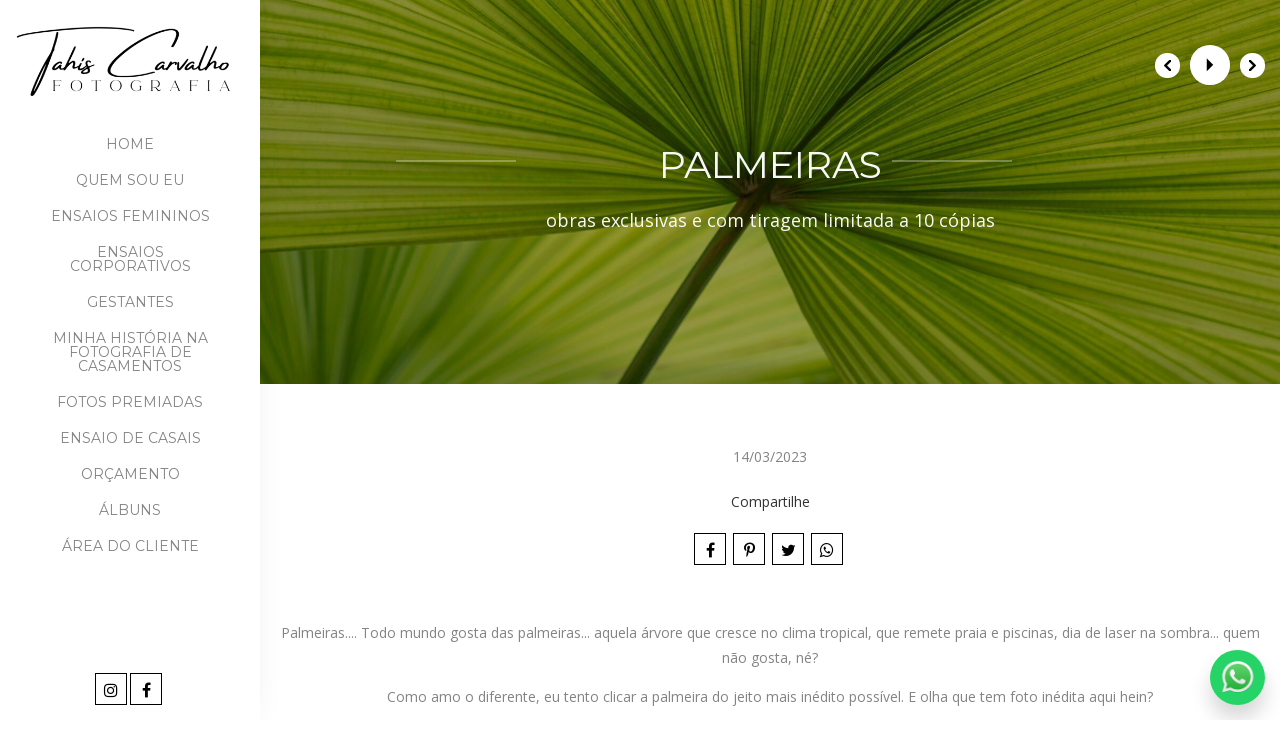

--- FILE ---
content_type: text/html; charset=UTF-8
request_url: https://www.tahiscarvalho.com.br/catalogo-fineart/palmeiras
body_size: 12280
content:
<!DOCTYPE html>
<html lang="pt-BR" class="no-js">
    <head>

                    <!-- Google Tag Manager -->
            <script>(function(w,d,s,l,i){w[l]=w[l]||[];w[l].push({'gtm.start':
            new Date().getTime(),event:'gtm.js'});var f=d.getElementsByTagName(s)[0],
            j=d.createElement(s),dl=l!='dataLayer'?'&l='+l:'';j.async=true;j.src=
            'https://www.googletagmanager.com/gtm.js?id='+i+dl;f.parentNode.insertBefore(j,f);
            })(window,document,'script','dataLayer','AW-875497755');</script>
            <!-- End Google Tag Manager -->
        
        <meta charset="utf-8">
        <meta http-equiv="content-language"     content="pt-BR">
        <meta http-equiv="content-type"         content="text/html; charset=utf-8">
        <meta http-equiv="X-UA-Compatible"      content="IE=edge">
        <meta name="viewport" content="width=device-width, initial-scale=1">
        <meta name="theme-color" content="#ffffff"/>
        <link rel="apple-touch-icon"            href="https://77b14f22e90faf5b5e09-b655549bb4f5e99e252086752c928f5c.ssl.cf1.rackcdn.com/Favicon/fotografia-feminina-corporati1722737457.png">
        <link rel="icon"                        href="https://77b14f22e90faf5b5e09-b655549bb4f5e99e252086752c928f5c.ssl.cf1.rackcdn.com/Favicon/fotografia-feminina-corporati1722737457.png">
        <meta name="base_url"                   content="https://www.tahiscarvalho.com.br/">

                    <link rel="alternate" href="https://www.tahiscarvalho.com.br/catalogo-fineart/palmeiras" hreflang="pt">
        
            
<title>PALMEIRAS | FOTÓGRAFA  em SOROCABA, ITU, CAMPINAS. Tahis Carvalho </title>

	<meta name="description" content="Palmeiras.... Todo mundo gosta das palmeiras... aquela &amp;aacute;rvore que cresce no clima tropical, que remete praia e piscinas, dia de laser na sombra... quem n&amp;atilde;o gosta, n&amp;eacute;?
Como amo o diferente, eu tento clicar a palmeira do jeito mais in&amp;eacute;dito poss&amp;iacute;vel. E olha que tem foto in&amp;eacute;dita aqui hein?
Veja qual &amp;eacute; a sua favorita&amp;nbsp; que fa&amp;ccedil;o a curadoria da obra no seu ambiente.
&amp;nbsp;" /> 

<meta name="keywords" content="Fotografia feminina, fotografia corporativa, business, foto empresarial, foto corporativa, retrato, profissional, empresarial, corporativo, ensaio fotografico, boudoir, fotos de estudio, Sorocaba, Campinas, reposicionamento de imagem, Itu, Poços de Caldas, Porto Feliz" />
<meta name="author" content="Tahis Carvalho Fotografias"/>
<meta name="ROBOTS" content="index,follow" />

    

  	  	
<meta property="fb:app_id" content="981719288608892">
<meta property="og:site_name" content="FOTÓGRAFA  em SOROCABA, ITU, CAMPINAS. Tahis Carvalho " />
<meta property="og:title" content="PALMEIRAS"/>
<meta property="og:description" content="Palmeiras.... Todo mundo gosta das palmeiras... aquela &amp;aacute;rvore que cresce no clima tropical, que remete praia e piscinas, dia de laser na sombra... quem n&amp;atilde;o gosta, n&amp;eacute;?
Como amo o diferente, eu tento clicar a palmeira do jeito mais in&amp;eacute;dito poss&amp;iacute;vel. E olha que tem foto in&amp;eacute;dita aqui hein?
Veja qual &amp;eacute; a sua favorita&amp;nbsp; que fa&amp;ccedil;o a curadoria da obra no seu ambiente.
&amp;nbsp;" />
<meta property="og:url" content="https://www.tahiscarvalho.com.br/catalogo-fineart/palmeiras"/>
<meta property="og:image" content="https://77b14f22e90faf5b5e09-b655549bb4f5e99e252086752c928f5c.ssl.cf1.rackcdn.com/GaleriaImagem/158219/palmeiras_palmeira-18-birmania-01-copiar_capa_4.jpg" />
<meta property="og:url" content="https://www.tahiscarvalho.com.br/catalogo-fineart/palmeiras"/>
<meta property="og:type" content="website"/>
<meta property="og:image:width" content="540">
<meta property="og:image:height" content="360">
<meta property="og:locale"      content="pt_br">        
        <link rel="stylesheet" href="https://www.tahiscarvalho.com.br/assets/siteone//build/css/css.min.css?v=0.60.20"><link rel="stylesheet" href="https://www.tahiscarvalho.com.br/assets/siteone/css/titulo_novo.css?version=3.2"><link rel="stylesheet" href="https://www.tahiscarvalho.com.br/assets/siteone/css/galeria_modal.css?version=2.2.01"><link rel="stylesheet" href="https://www.tahiscarvalho.com.br/assets/siteone/css/galeria_interna.css?version=2.6"><link rel="stylesheet" href="https://www.tahiscarvalho.com.br/assets/siteone/css/galeria_interna3_novo.css?version=2.2.03"><style type="text/css">
  .item-galeria{
    min-height: 100px;
  }
  </style><link rel="stylesheet" href="https://www.tahiscarvalho.com.br/css/4efd519e3de62f14716318212304a16c_64776.css?version=0.0.1"><meta name="google-site-verification" content="knXFLxbFqjpj4qJ9s1awK-fFJheVwoloIa1uPMNyDyE" /><!-- Google tag (gtag.js) --><script async src="https://www.googletagmanager.com/gtag/js?id=AW-875497755"></script><script> window.dataLayer = window.dataLayer || []; function gtag(){dataLayer.push(arguments);} gtag('js', new Date()); gtag('config', 'AW-875497755'); </script><!-- Event snippet for Visualização de página conversion page --><script> gtag('event', 'conversion', {'send_to': 'AW-875497755/uRCiCMrSis8ZEJuSvKED'}); </script><!-- Event snippet for Solicitar orçamento conversion page --><script> gtag('event', 'conversion', {'send_to': 'AW-875497755/453eCM3Sis8ZEJuSvKED'}); </script><!-- Event snippet for Contato conversion page --><script> gtag('event', 'conversion', {'send_to': 'AW-875497755/O7SMCNDSis8ZEJuSvKED'}); </script><style type="text/css">
    .max-1200{
        max-width: 1200px; margin: 0 auto !important;
    }
    </style></head>
    <body class="
         SiteAjaxRequest tam-fullwidth borda-none          buttons-social-fixed-bottom ">
<!-- Google Tag Manager (noscript) --><noscript><iframe src="https://www.googletagmanager.com/ns.html?id=AW-875497755" height="0" width="0" style="display:none;visibility:hidden"></iframe></noscript><!-- End Google Tag Manager (noscript) --><!-- loader --><!-- <div id="loader_bloco"></div> --><div class="site layout-fullwidth corSite site-menu5 site-menu-medio" id="site"><nav><style>
	.custom-color {
		border-bottom-color: #000000; 
		border-color: #000000;
    	color: #000000;
	}
	
</style><div class="menu_modal menuSemTransparencia"><div class="menu_close corTxtMenu corDestaque"><i class="material-icons">clear</i></div><ul class="menusite"><!-- INICIO: AJUSTES ESPECIFICOS DO MENU 12 --><!-- adiciona o menu de busca, logo (favicon no lugar do logo) e reposiciona o botao fechar --><!-- FIM: AJUSTES ESPECIFICOS DO MENU 12 --><li class="custom-nav-Home"><a class="corTxtMenu fonte_1 ajax corDestaque " data-src="/" >
						Home 
					</a></li><li class="custom-nav-quem sou eu "><a class="corTxtMenu fonte_1 ajax corDestaque " data-src="/quem-sou-eu" >
						quem sou eu  
					</a></li><li class="custom-nav-ensaios femininos"><a class="corTxtMenu fonte_1 ajax corDestaque " data-src="/ensaios-femininos" >
						ensaios femininos 
					</a></li><li class="custom-nav-ENSAIOS CORPORATIVOS"><a class="corTxtMenu fonte_1 ajax corDestaque " data-src="/ensaios-corporativos" >
						ENSAIOS CORPORATIVOS 
					</a></li><li class="custom-nav-gestantes"><a class="corTxtMenu fonte_1 ajax corDestaque " data-src="/gestantes" >
						gestantes 
					</a></li><li class="custom-nav-Minha História na fotografia de Casamentos"><a class="corTxtMenu fonte_1 ajax corDestaque " data-src="/casamentos" >
						Minha História na fotografia de Casamentos 
					</a></li><li class="custom-nav-FOTOS PREMIADAS"><a class="corTxtMenu fonte_1 ajax corDestaque " data-src="/fotos-premiadas" >
						FOTOS PREMIADAS 
					</a></li><li class="custom-nav-ensaio de casais"><a class="corTxtMenu fonte_1 ajax corDestaque " data-src="/ensaio-de-casais" >
						ensaio de casais 
					</a></li><li class="custom-nav-orçamento"><a class="corTxtMenu fonte_1 ajax corDestaque " data-src="/orcamento" >
						orçamento 
					</a></li><li class="custom-nav-álbuns"><a class="corTxtMenu fonte_1 ajax corDestaque " data-src="/albuns" >
						álbuns 
					</a></li><li class="custom-nav-área do cliente"><a class="corTxtMenu fonte_1 ajax corDestaque " data-src="/area-do-cliente" >
						área do cliente 
					</a></li></ul></div><div class="busca_modal menuSemTransparencia modal-fundo"><div class="busca_close corTxtMenu corDestaque busca-icon custom-color"><i class="material-icons">clear</i></div><form action="/busca" method="get" class="formbuscaresult"><input type="text" class="fonte_2 corTxtMenu corDestaque custom-color" name="busca" placeholder="Buscar... "><button type="submit" class="btn-close corTxtMenu corDestaque custom-color"><i class="fa fa-search" aria-hidden="true"></i></button></form></div><!-- <div class="busca_modal menuSemTransparencia"><div class="busca_close corTxtMenu corDestaque busca-icon"><i class="material-icons">clear</i></div><form action="/busca" method="get" class="formbuscaresult"><input type="text" class="fonte_2 corTxtMenu" name="busca" placeholder="Buscar... " style="border-color:#848484;"><button type="submit" class="btn-close corTxtMenu custom-color" style="border-color:#848484;"><i class="fa fa-search" aria-hidden="true"></i></button></form></div> --><link rel="stylesheet" href="https://www.tahiscarvalho.com.br/assets/siteone/css/menu5.css?version=2.2.14"><header class="main_header MenuEsquerda corFundoMenu menu5 menu-medio" id="headerprinc" data-menu="5"><div class="header_wrapper "><center><a id="div_logo" href="/" data-src="/" class="linkLogo  ajax" title="Ir para a home de FOTÓGRAFA  em SOROCABA, ITU, CAMPINAS. Tahis Carvalho "><img src="https://77b14f22e90faf5b5e09-b655549bb4f5e99e252086752c928f5c.ssl.cf1.rackcdn.com/LogoMarca/fotografia-feminina-corporati1722737442.png" alt="Logo de FOTÓGRAFA  em SOROCABA, ITU, CAMPINAS. Tahis Carvalho " title="Logo de FOTÓGRAFA  em SOROCABA, ITU, CAMPINAS. Tahis Carvalho " class="tamanhoLogo"></a><div id="nav_menu"><ul class="menusite menucentralE" style="padding-left: 0px;"><li id="MenuLat"><a class="corTxtMenu fonte_1 corDestaque " href="/" title="Home FOTÓGRAFA  em SOROCABA, ITU, CAMPINAS. Tahis Carvalho ">
                  Home
                </a></li><li id="MenuLat"><a class="corTxtMenu fonte_1 ajax corDestaque " data-src="/quem-sou-eu" title="quem sou eu  FOTÓGRAFA  em SOROCABA, ITU, CAMPINAS. Tahis Carvalho ">
                quem sou eu  
                </a></li><li id="MenuLat"><a class="corTxtMenu fonte_1 ajax corDestaque " data-src="/ensaios-femininos" title="ensaios femininos FOTÓGRAFA  em SOROCABA, ITU, CAMPINAS. Tahis Carvalho ">
                ensaios femininos 
                </a></li><li id="MenuLat"><a class="corTxtMenu fonte_1 ajax corDestaque " data-src="/ensaios-corporativos" title="ENSAIOS CORPORATIVOS FOTÓGRAFA  em SOROCABA, ITU, CAMPINAS. Tahis Carvalho ">
                ENSAIOS CORPORATIVOS 
                </a></li><li id="MenuLat"><a class="corTxtMenu fonte_1 ajax corDestaque " data-src="/gestantes" title="gestantes FOTÓGRAFA  em SOROCABA, ITU, CAMPINAS. Tahis Carvalho ">
                gestantes 
                </a></li><li id="MenuLat"><a class="corTxtMenu fonte_1 ajax corDestaque " data-src="/casamentos" title="Minha História na fotografia de Casamentos FOTÓGRAFA  em SOROCABA, ITU, CAMPINAS. Tahis Carvalho ">
                Minha História na fotografia de Casamentos 
                </a></li><li id="MenuLat"><a class="corTxtMenu fonte_1 ajax corDestaque " data-src="/fotos-premiadas" title="FOTOS PREMIADAS FOTÓGRAFA  em SOROCABA, ITU, CAMPINAS. Tahis Carvalho ">
                FOTOS PREMIADAS 
                </a></li><li id="MenuLat"><a class="corTxtMenu fonte_1 ajax corDestaque " data-src="/ensaio-de-casais" title="ensaio de casais FOTÓGRAFA  em SOROCABA, ITU, CAMPINAS. Tahis Carvalho ">
                ensaio de casais 
                </a></li><li id="MenuLat"><a class="corTxtMenu fonte_1 ajax corDestaque " data-src="/orcamento" title="orçamento FOTÓGRAFA  em SOROCABA, ITU, CAMPINAS. Tahis Carvalho ">
                orçamento 
                </a></li><li id="MenuLat"><a class="corTxtMenu fonte_1 ajax corDestaque " data-src="/albuns" title="álbuns FOTÓGRAFA  em SOROCABA, ITU, CAMPINAS. Tahis Carvalho ">
                álbuns 
                </a></li><li id="MenuLat"><a class="corTxtMenu fonte_1 ajax corDestaque " data-src="/area-do-cliente" title="área do cliente FOTÓGRAFA  em SOROCABA, ITU, CAMPINAS. Tahis Carvalho ">
                área do cliente 
                </a></li></ul></div></div><div class="menu-social"><a href="https://www.instagram.com/fotografias.tah" title="Instagram" target="_blank" style="text-decoration: none;" title="Instagram de FOTÓGRAFA  em SOROCABA, ITU, CAMPINAS. Tahis Carvalho "><span class="fa fa-instagram footer-share tipoic1 corIcones corDestaque"></span></a><a href="https://facebook.com/Tahis-Carvalho-Fotografia-1981396241901053" title="Facebook" target="_blank" style="text-decoration: none;" title="Facebook de FOTÓGRAFA  em SOROCABA, ITU, CAMPINAS. Tahis Carvalho "><span class="fa fa-facebook footer-share tipoic1 corIcones corDestaque"></span></a></div></center></header></nav>           
        <main>
            <div id="main">

                <div class="galeria-interna3">
<!-- INICIO: GALERIA INTERNA 3 -->
   <!-- ativar slide show -->

  <div id="galeria" class="single ip-container corFundo">   
         
    <!-- Titulo -->
          
        

	
						

	


	<style>
	.vh-100{height: 100vh!important;}
	.mt-0{margin-top:0!important;}
	.w-auto{width:auto;}
	.btn-custom{padding:14px 12px;border-radius:2px;}
	.container-scroll .arrow-scroll {
		color: #ebd5c3;
	}
		
	
	</style>


<!-- INICIO: TITULO -->



<div class="page-palmeiras  container-title estilo4">
	<div class="container titulo-palmeiras">

				
			<section class="titulo-bg titulosessao titulo sessao_foto  p-0  mt-0 bg-unfixed lazy" data-src="https://77b14f22e90faf5b5e09-b655549bb4f5e99e252086752c928f5c.ssl.cf1.rackcdn.com/GaleriaImagem/158219/palmeiras_palmeira-18-birmania-01-copiar_capa.jpg">
			<div class="overlay"></div>

				<div class="texto-posicao align-title-center estilo4">
			<div class="titulo-box animate-palmeiras to-animate flex-center estilo4" data-delay="50" >

						
				<div class="estilo4_detalhes">
										                    						
							<h1 class="title corSec2 fonte_1 corTitulo estilo4">
								
																	PALMEIRAS
															</h1>

												
										
										
						
							
																	<h2 class="subtitle corSec2 fonte_2 corTitulo estilo4">obras exclusivas e com tiragem limitada a 10 cópias</h2>
								
							
						
																								</div>
			</div>
					</section>

		
	</div>

</div>
<!-- FIM: TITULO -->


<script>

	var userAgent = navigator.userAgent.toLowerCase();
	var valorAgent = userAgent.search(/(iphone|ipad|android|avantgo|blackberry|bolt|boost|cricket|docomo|fone|hiptop|mini|mobi|palm|phone|pie|tablet|up\.browser|up\.link|webos|wos)/i);

	var disableParalax = false;

	if(parseInt(valorAgent) != parseInt('-1')){
		disableParalax = true;
	}
</script>

        <div class="clear mg-30"></div>
    
        <!--  -->

          <div class="text-center m-custom">
        <time datetime="14/03/2023" class="blogx-data blogx-data-interna font-texto corTxt">
            14/03/2023
        </time>
      </div>
    
    <!-- Icones de Compartilhamento -->
          <div class="m-custom-2">
        <center>
                    	<style>
		.sharedModal{z-index: 2000;position: absolute;left:5%;top:32px;display:none;width:40%;}.sharedModal i{margin:0px 3px;}
		@media only screen and (max-width:500px){
			.sharedModal{display:block;}
		}
	</style>
	<center>

	    <div class="compartilhamentoBlog" role="group">
	        
	        <p class="trn">Compartilhe</p>
				
	        <i class="fa fa-facebook sharex tipoic1 corIcones corDestaque" onClick="ShareAll('GALERIA_INT', '158219', 1)"></i>
	        <i class="fa fa-pinterest-p sharex tipoic1 corIcones corDestaque" onClick="ShareAll('GALERIA_INT', '158219',2)"></i>
	        <i class="fa fa-twitter sharex tipoic1 corIcones corDestaque" onClick="ShareAll('GALERIA_INT', '158219',3)"></i>
	        <i class="fa fa-whatsapp sharex tipoic1 corIcones corDestaque" onClick="ShareAll('GALERIA_INT', '158219', 5)"></i>

	    </div>

	</center>

 
        </center>
      </div>
        <!--  -->

    <div class="container">
      <div class="row">

        
                  <div class="col-xs-12">
            <center><div class="fonte_2 corTxt TxtGaleriaDesc"><p>Palmeiras.... Todo mundo gosta das palmeiras... aquela &aacute;rvore que cresce no clima tropical, que remete praia e piscinas, dia de laser na sombra... quem n&atilde;o gosta, n&eacute;?</p>
<p>Como amo o diferente, eu tento clicar a palmeira do jeito mais in&eacute;dito poss&iacute;vel. E olha que tem foto in&eacute;dita aqui hein?</p>
<p>Veja qual &eacute; a sua favorita&nbsp; que fa&ccedil;o a curadoria da obra no seu ambiente.</p>
<p>&nbsp;</p></div></center>
          </div>
        
        <!-- ativar slide show -->
        
        <!-- 5 -->
                
        <section class="galext1 col-xs-12 m-custom-3">
          <div class="full cont flex-row" id="container">
            
                            
                            
                            
              <div class="col-xs-12 col-sm-6 col-itens">

                <div class="item-lb item-galeria  item-key-0 palmeiras_palmeira-22-c image" data-key="0" data-image="https://77b14f22e90faf5b5e09-b655549bb4f5e99e252086752c928f5c.ssl.cf1.rackcdn.com/GaleriaImagem/158219/palmeiras_palmeira-22-c.jpg" data-alt="Foto 1 - PALMEIRAS" style="z-index:1;" data-gallery="158219">
                                      <img src="https://www.tahiscarvalho.com.br/assets/siteone/img/img.png" style="z-index:3;height:100%;opacity:0.02!important;position:absolute;" class="block-down">
                                    <div class="gal-margin gal-m-5">
                    <div class="img_target lazyload-gal" data-src="https://77b14f22e90faf5b5e09-b655549bb4f5e99e252086752c928f5c.ssl.cf1.rackcdn.com/GaleriaImagem/158219/palmeiras_palmeira-22-c_3.jpg"></div>

                    <img data-src="https://77b14f22e90faf5b5e09-b655549bb4f5e99e252086752c928f5c.ssl.cf1.rackcdn.com/GaleriaImagem/158219/palmeiras_palmeira-22-c_3.jpg" class="image lazy lazyImage">

                    <!-- This is the overlay for the hover -->
                    <a class="overlay-lb" href="https://77b14f22e90faf5b5e09-b655549bb4f5e99e252086752c928f5c.ssl.cf1.rackcdn.com/GaleriaImagem/158219/palmeiras_palmeira-22-c.jpg" title="Foto PALMEIRAS - Imagem 1">
                                            <div class="social-share">
                        <i class="fa fa-facebook sharex" onClick="share(1, 3, 'FOTO_GAL', '8818235', 'https://77b14f22e90faf5b5e09-b655549bb4f5e99e252086752c928f5c.ssl.cf1.rackcdn.com/GaleriaImagem/158219/palmeiras_palmeira-22-c.jpg',this)" data-trigger="palmeiras_palmeira-22-c"></i>
                        <i class="fa fa-whatsapp sharex" onClick="share(5, 3, 'FOTO_GAL', '8818235', 'https://77b14f22e90faf5b5e09-b655549bb4f5e99e252086752c928f5c.ssl.cf1.rackcdn.com/GaleriaImagem/158219/palmeiras_palmeira-22-c.jpg',this)" data-trigger="palmeiras_palmeira-22-c"></i>
                        <i class="fa fa-heart sharex like" onClick="share(1, 2, 'FOTO_GAL', '8818235', 'https://77b14f22e90faf5b5e09-b655549bb4f5e99e252086752c928f5c.ssl.cf1.rackcdn.com/GaleriaImagem/158219/palmeiras_palmeira-22-c.jpg',this)"></i>
                      </div>
                    </a>
                  </div>
                </div>

              </div>
            
                            
                            
                                                                          
              <div class="col-xs-12 col-sm-6 col-itens">

                <div class="item-lb item-galeria  item-key-1 palmeiras_asa-palmeira-2 image" data-key="1" data-image="https://77b14f22e90faf5b5e09-b655549bb4f5e99e252086752c928f5c.ssl.cf1.rackcdn.com/GaleriaImagem/158219/palmeiras_asa-palmeira-2.jpg" data-alt="Foto 2 - PALMEIRAS" style="z-index:1;" data-gallery="158219">
                                      <img src="https://www.tahiscarvalho.com.br/assets/siteone/img/img.png" style="z-index:3;height:100%;opacity:0.02!important;position:absolute;" class="block-down">
                                    <div class="gal-margin gal-m-5">
                    <div class="img_target lazyload-gal" data-src="https://77b14f22e90faf5b5e09-b655549bb4f5e99e252086752c928f5c.ssl.cf1.rackcdn.com/GaleriaImagem/158219/palmeiras_asa-palmeira-2_2.jpg"></div>

                    <img data-src="https://77b14f22e90faf5b5e09-b655549bb4f5e99e252086752c928f5c.ssl.cf1.rackcdn.com/GaleriaImagem/158219/palmeiras_asa-palmeira-2_2.jpg" class="image lazy lazyImage">

                    <!-- This is the overlay for the hover -->
                    <a class="overlay-lb" href="https://77b14f22e90faf5b5e09-b655549bb4f5e99e252086752c928f5c.ssl.cf1.rackcdn.com/GaleriaImagem/158219/palmeiras_asa-palmeira-2.jpg" title="Foto PALMEIRAS - Imagem 2">
                                            <div class="social-share">
                        <i class="fa fa-facebook sharex" onClick="share(1, 3, 'FOTO_GAL', '8818229', 'https://77b14f22e90faf5b5e09-b655549bb4f5e99e252086752c928f5c.ssl.cf1.rackcdn.com/GaleriaImagem/158219/palmeiras_asa-palmeira-2.jpg',this)" data-trigger="palmeiras_asa-palmeira-2"></i>
                        <i class="fa fa-whatsapp sharex" onClick="share(5, 3, 'FOTO_GAL', '8818229', 'https://77b14f22e90faf5b5e09-b655549bb4f5e99e252086752c928f5c.ssl.cf1.rackcdn.com/GaleriaImagem/158219/palmeiras_asa-palmeira-2.jpg',this)" data-trigger="palmeiras_asa-palmeira-2"></i>
                        <i class="fa fa-heart sharex like" onClick="share(1, 2, 'FOTO_GAL', '8818229', 'https://77b14f22e90faf5b5e09-b655549bb4f5e99e252086752c928f5c.ssl.cf1.rackcdn.com/GaleriaImagem/158219/palmeiras_asa-palmeira-2.jpg',this)"></i>
                      </div>
                    </a>
                  </div>
                </div>

              </div>
                      </div>

        </section>
        <section>

                                <div class="clear mg-30"></div>
            <div class="gal-relacionadas col-xs-12">
                <div class="row">
                    <div class="col-xs-12 col-sm-12 col-md-12">
                        <div class="fonte_1 corTxt text-center text-veja-mais trn">Veja Também</div>
                    </div>

                                            <article class="item-gal-rel col-xs-12 col-sm-4">
                                                            <a data-src="/catalogo-fineart/bella-italia" class="ajax">
                                                                                                              <img src="https://www.tahiscarvalho.com.br/assets/siteone/img/img.png" style="z-index:9999;height:100%;opacity:0.02!important;position:absolute;" class="block-down">
                                                                        <div class="gal-rel-foto auto-height" style='background-image: url("");'>
                                        <div class="overlayGalRel"></div>
                                        <img class="lazy lazyImage col-sm-12 no-padding" data-src="" src="https://www.tahiscarvalho.com.br/assets/siteone/img/1px.png" alt="BELLA ITÁLIA" title="BELLA ITÁLIA">
                                    </div>
                                    <div class="gal-rel-titulo2 fonte_1 corTxt">
                                        <h3>BELLA ITÁLIA</h3>
                                    </div>
                                </a>
                        </article>
                                                                    <article class="item-gal-rel col-xs-12 col-sm-4">
                                                            <a data-src="/catalogo-fineart/seriegruta-amarela" class="ajax">
                                                                                                              <img src="https://www.tahiscarvalho.com.br/assets/siteone/img/img.png" style="z-index:9999;height:100%;opacity:0.02!important;position:absolute;" class="block-down">
                                                                        <div class="gal-rel-foto auto-height" style='background-image: url("https://77b14f22e90faf5b5e09-b655549bb4f5e99e252086752c928f5c.ssl.cf1.rackcdn.com/GaleriaImagem/166688/serie-gruta-amarela_dolina-clara7r27032-copiar_2.jpg");'>
                                        <div class="overlayGalRel"></div>
                                        <img class="lazy lazyImage col-sm-12 no-padding" data-src="https://77b14f22e90faf5b5e09-b655549bb4f5e99e252086752c928f5c.ssl.cf1.rackcdn.com/GaleriaImagem/166688/serie-gruta-amarela_dolina-clara7r27032-copiar_2.jpg" src="https://www.tahiscarvalho.com.br/assets/siteone/img/1px.png" alt="Série Gruta amarela" title="Série Gruta amarela">
                                    </div>
                                    <div class="gal-rel-titulo2 fonte_1 corTxt">
                                        <h3>Série Gruta amarela</h3>
                                    </div>
                                </a>
                        </article>
                                                                    <article class="item-gal-rel col-xs-12 col-sm-4">
                                                            <a data-src="/catalogo-fineart/obras-da-serie-orvalho" class="ajax">
                                                                                                              <img src="https://www.tahiscarvalho.com.br/assets/siteone/img/img.png" style="z-index:9999;height:100%;opacity:0.02!important;position:absolute;" class="block-down">
                                                                        <div class="gal-rel-foto auto-height" style='background-image: url("https://77b14f22e90faf5b5e09-b655549bb4f5e99e252086752c928f5c.ssl.cf1.rackcdn.com/GaleriaImagem/158220/obras-da-serie-orvalho_orvalho-1_capa_2.jpg");'>
                                        <div class="overlayGalRel"></div>
                                        <img class="lazy lazyImage col-sm-12 no-padding" data-src="https://77b14f22e90faf5b5e09-b655549bb4f5e99e252086752c928f5c.ssl.cf1.rackcdn.com/GaleriaImagem/158220/obras-da-serie-orvalho_orvalho-1_capa_2.jpg" src="https://www.tahiscarvalho.com.br/assets/siteone/img/1px.png" alt="obras da Série ABSTRATO Orvalho" title="obras da Série ABSTRATO Orvalho">
                                    </div>
                                    <div class="gal-rel-titulo2 fonte_1 corTxt">
                                        <h3>obras da Série ABSTRATO Orvalho</h3>
                                    </div>
                                </a>
                        </article>
                                                    <div class="clear hidden-xs mg-30"></div>
                                                                <div class="clear mg-30"></div>
                </div>
            </div>
                  </section>

      </div>
    </div>
  </div>

  <div class="galeria-modal" style="display: none">
  <div class="galeria-overlay"></div>
  <span class="fechar">
    <i class="fa fa-close"></i>
  </span>
  <span class="modal-nav prev" data-key="0" data-gallery=""><i class="fa fa-angle-left" aria-hidden="true"></i></span>
  <span class="modal-nav next" data-key="0" data-gallery=""><i class="fa fa-angle-right" aria-hidden="true"></i></span>
  <div class="protect" style="height:100vh;"><img src="https://www.tahiscarvalho.com.br/assets/siteone/img/img.png" style="z-index:3;height:100%;opacity:0.02!important;position:absolute;" class="block-down"></div>  <div class="galeria-foto">
   
  </div>
</div>
<!-- FIM: GALERIA INTERNA 3 -->
</div>

                
             </div>
        </main>
<div id="audio-site" class="audio-site"><audio id="player"><source id="player-source" src="" type="audio/mp3" />
                    Seu navegador não suporta HTML5.
                </audio><span id="audio"></span><div class="buttonsPlayer"><span id="prev"></span><span id="pause" onclick="document.getElementById('player').pause()"></span><span id="play" onclick="document.getElementById('player').play()"></span><span id="next"></span></div></div><footer class="footer pb-0 " data-view-instagram=""><div class="fullwidth content-footer"><link rel="stylesheet" href="https://www.tahiscarvalho.com.br/assets/siteone/css/rodape5.css?version='2.2.00'"><!-- INICIO: RODAPE 5 --><div class="footer5 corSite footSmall" id="footer"><div class="container-fluid no-padding"><style>
        @media only screen and (max-width:992px){
            .font-resp{
                font-size: calc(1vw + 16px)!important;
            }
        }
    </style><section class="titulosessao titulo"><div class="animated-palmeiras to-animate" data-delay="50" ><div class="title corSec2 fonte_1 corTitulo estilo4 tittle-insta"><a class="title corSec2 font-resp fonte_1 corTitulo estilo4 aTitle" target="_blank" href="https://instagram.com/fotografias.tah" title="Ir para o instagram de FOTÓGRAFA  em SOROCABA, ITU, CAMPINAS. Tahis Carvalho " rel="noreferrer">
                        Instagram @fotografias.tah
                    </a></div></div></section><div class="col-sm-12 text-center no-padding instaPluginBloco"  id="novo_insta"><div data-instap data-user="fotografias.tah" data-cols="6" data-rows="1" class="row"></div></div></div><div class="container"><div class="row"><center><div class="col-sm-12"><div class="content-title text-center"></div></div><div class="col-sm-12 slide-selos"><div class="boxSelos"><a href="http://inspirationphotographers.com/properties/tahis-carvalho/" title="Inspiration Photographers" target="_blank"><img data-src="https://imagens.epics.site/images/redesocial/inspirationphotographers.png" class="selos lazyload" alt="imagem Inspiration Photographers" title="imagem Inspiration Photographers"></a></div><div class="boxSelos"><a href="http://www.fineartassociation.com.br/fotografo/tahiscarvalho" title="Fineart Association" target="_blank"><img data-src="https://imagens.epics.site/images/redesocial/fineartassociation.png" class="selos lazyload" alt="imagem Fineart Association" title="imagem Fineart Association"></a></div><div class="boxSelos"><a href="http://www.ispwp.com/members/profile/MzI3MA==" title="ISPWP" target="_blank"><img data-src="https://imagens.epics.site/images/redesocial/ispwp.png" class="selos lazyload" alt="imagem ISPWP" title="imagem ISPWP"></a></div><div class="boxSelos"><a href="http://www.brideassociation.com/home/property/tahis-carvalho/" title="Bride Association" target="_blank"><img data-src="https://imagens.epics.site/images/redesocial/brideassociation.png" class="selos lazyload" alt="imagem Bride Association" title="imagem Bride Association"></a></div></div></center><div class="clearflix" style="height: 40px;"></div><br style="clear:both" /><div id="bloco_rodape"><div class="col-xs-12 col-sm-12 col-md-4 no-padding  3" id="BlocoRodapeTamanho-4"><h3 class="fonte_1 corTxt trn">Destaques</h3><ul class="galeria  rodapeDestGal rodGal-6"><li data-src="https://77b14f22e90faf5b5e09-b655549bb4f5e99e252086752c928f5c.ssl.cf1.rackcdn.com/GaleriaImagem/171907/ensaio-corporativo-vanessa_a7308010_capa_5.jpg" class="lazyload itemDestaqueRodape width33"><a data-src="/ensaios-femininos/ensaio-corporativo-vanessa" class="ajax"><img src="/assets/siteone/img/1px.png" style="width: 100%; height: 100%" title="ensaio-corporativo-vanessa" alt="ensaio-corporativo-vanessa" /></a></li><li data-src="https://77b14f22e90faf5b5e09-b655549bb4f5e99e252086752c928f5c.ssl.cf1.rackcdn.com/GaleriaImagem/171908/ensaio-laura_a7307877-2_5.jpg" class="lazyload itemDestaqueRodape width33"><a data-src="/ensaios-femininos/ensaio-laura" class="ajax"><img src="/assets/siteone/img/1px.png" style="width: 100%; height: 100%" title="ensaio-laura" alt="ensaio-laura" /></a></li><li data-src="https://77b14f22e90faf5b5e09-b655549bb4f5e99e252086752c928f5c.ssl.cf1.rackcdn.com/GaleriaImagem/115206/ensaio-feminino-ensaio-boudoir-isabela-nickel_15-aa105523_5.jpg" class="lazyload itemDestaqueRodape width33"><a data-src="/ensaios-femininos/ensaio-feminino-ensaio-boudoir-isabela-nickel" class="ajax"><img src="/assets/siteone/img/1px.png" style="width: 100%; height: 100%" title="ensaio-feminino-ensaio-boudoir-isabela-nickel" alt="ensaio-feminino-ensaio-boudoir-isabela-nickel" /></a></li><li data-src="https://77b14f22e90faf5b5e09-b655549bb4f5e99e252086752c928f5c.ssl.cf1.rackcdn.com/GaleriaImagem/115210/ensaio-feminino-ensaio-familia-isadora-e-isabela-nickel_10-aa105713_5.jpg" class="lazyload itemDestaqueRodape width33"><a data-src="/ensaios-femininos/ensaio-feminino-ensaio-familia-isadora-e-isabela-nickel" class="ajax"><img src="/assets/siteone/img/1px.png" style="width: 100%; height: 100%" title="ensaio-feminino-ensaio-familia-isadora-e-isabela-nickel" alt="ensaio-feminino-ensaio-familia-isadora-e-isabela-nickel" /></a></li><li data-src="https://77b14f22e90faf5b5e09-b655549bb4f5e99e252086752c928f5c.ssl.cf1.rackcdn.com/GaleriaImagem/114722/ensaio-feminino-da-julia_aa101311_5.jpg" class="lazyload itemDestaqueRodape width33"><a data-src="/ensaios-femininos/ensaio-feminino-da-julia" class="ajax"><img src="/assets/siteone/img/1px.png" style="width: 100%; height: 100%" title="ensaio-feminino-da-julia" alt="ensaio-feminino-da-julia" /></a></li><li data-src="https://77b14f22e90faf5b5e09-b655549bb4f5e99e252086752c928f5c.ssl.cf1.rackcdn.com/GaleriaImagem/115207/ensaio-feminino-ensaio-boudoir-isadora-nickel_05-aa105479_5.jpg" class="lazyload itemDestaqueRodape width33"><a data-src="/ensaios-femininos/ensaio-feminino-ensaio-boudoir-isadora-nickel" class="ajax"><img src="/assets/siteone/img/1px.png" style="width: 100%; height: 100%" title="ensaio-feminino-ensaio-boudoir-isadora-nickel" alt="ensaio-feminino-ensaio-boudoir-isadora-nickel" /></a></li></ul><div class="col-xs-12 hidden-md-up" style="height: 30px;"></div></div><div class="col-xs-12 col-sm-6 col-md-4 no-padding"><h3 class="fonte_1 corTxt trn">Informações</h3><ul style="margin-top: 45px;"><li class="fonte_2 corTxt"><a href="tel:+5515991433745" target="_blank">
                  +5515991433745
                </a></li><li class="fonte_2 corTxt"><a href="tel:15991433745" target="_blank">
                  15991433745
                </a></li><li class="fonte_2 corTxt"><a href="https://api.whatsapp.com/send?phone=15991433745" target="_blank">
                  15991433745
                </a></li><li class="fonte_2 corTxt"><a href="/cdn-cgi/l/email-protection#5c283d34352f3f3d2e2a3d3034331c283d34352f3f3d2e2a3d303433723f3331723e2e">
                  <span class="__cf_email__" data-cfemail="a4d0c5cccdd7c7c5d6d2c5c8cccbe4d0c5cccdd7c7c5d6d2c5c8cccb8ac7cbc98ac6d6">[email&#160;protected]</span>
                </a></li><li class="fonte_2 corTxt">
                Tahis Carvalho Fotografias
            </li><li><a class="btn" href="/orcamento">Vamos marcar a sua sessão?</a></li></ul></div><div class="col-xs-12 col-sm-6 col-md-4 no-padding ajustes-rodape"><h3 class="fonte_1 corTxt">Social</h3><div class="fb-page" data-href="https://facebook.com/Tahis-Carvalho-Fotografia-1981396241901053" data-small-header="false" data-height="250" data-adapt-container-width="true" data-hide-cover="false" data-show-facepile="true"><blockquote cite="https://facebook.com/Tahis-Carvalho-Fotografia-1981396241901053" class="fb-xfbml-parse-ignore"><a href="https://facebook.com/Tahis-Carvalho-Fotografia-1981396241901053">Facebook</a></blockquote></div></div><br style="clear:both" /></div></div></div><div class="container style_full_width"><div class="row"><div class="col-xs-12"></div><div class="col-xs-12 col-sm-4"><div class="rede-social pull-left"><a href="https://www.instagram.com/fotografias.tah" title="Instagram de FOTÓGRAFA  em SOROCABA, ITU, CAMPINAS. Tahis Carvalho " target="_blank" class="linkRodape" rel="noreferrer"><span class="fa fa-instagram footer-share tipoic1 corIcones corDestaque"></span></a><a href="https://facebook.com/Tahis-Carvalho-Fotografia-1981396241901053" title="Facebook de FOTÓGRAFA  em SOROCABA, ITU, CAMPINAS. Tahis Carvalho " target="_blank" class="linkRodape" rel="noreferrer"><span class="fa fa-facebook footer-share tipoic1 corIcones corDestaque"></span></a><a href="https://twitter.com/tahiscarvalho" title="Twitter de FOTÓGRAFA  em SOROCABA, ITU, CAMPINAS. Tahis Carvalho " target="_blank" class="linkRodape" rel="noreferrer"><span class="fa fa-twitter footer-share tipoic1 corIcones corDestaque"></span></a></div></div><div class="col-xs-12 col-sm-4 text-right"><div class="copyright-novo"><a href="https://www.epics.com.br" class="assinatura-epics" title="Ir para EPICS - Soluções para fotógrafos e videomakers" target="_blank"><img src="https://www.tahiscarvalho.com.br/assets/siteone//img/criado-por-EPICS.svg"></a></div></div></div></div></div><!-- FIM: RODAPE 5 --><div class="col-xs-12 text-center" id="byEpicsSign"><!-- <div class="copyright font-texto corTxt text-center"><a href="https://www.epics.com.br" class="assinatura-epics" title="Ir para EPICS - Soluções para fotógrafos e videomakers" target="_blank">EPICS</a></div> --><div class="copyright-novo"><a href="https://www.epics.com.br" class="assinatura-epics" title="Ir para EPICS - Soluções para fotógrafos e videomakers" target="_blank"><img class="lazyload" data-src="https://www.tahiscarvalho.com.br/assets/siteone//img/criado-por-EPICS.svg"></a></div></div></div></footer><div class="master-loading"><div class="windows8"><div class="wBall" id="wBall_1"><div class="wInnerBall"></div></div><div class="wBall" id="wBall_2"><div class="wInnerBall"></div></div><div class="wBall" id="wBall_3"><div class="wInnerBall"></div></div><div class="wBall" id="wBall_4"><div class="wInnerBall"></div></div><div class="wBall" id="wBall_5"><div class="wInnerBall"></div></div></div></div><script data-cfasync="false" src="/cdn-cgi/scripts/5c5dd728/cloudflare-static/email-decode.min.js"></script><script type="text/javascript">
            var waitForFbq = function(callback){
                if(typeof fbq !== 'undefined'){
                    callback()
                } else {
                    setTimeout(function () {
                        waitForFbq(callback)
                    }, 100)
                }
            };
        </script><script type="text/javascript">

            function createElementAssync(element, url){
                var css = document.createElement('link');
                css.href = url;
                css.rel = 'stylesheet';
                css.type = 'text/css';
                document.getElementsByTagName('head')[0].appendChild(css);
            }

            function createElementAssyncJs(element, url){
                var js = document.createElement('script');
                js.src = url;
                js.type = 'text/js';
                document.getElementsByTagName('body')[0].appendChild(js);
            }
            
            var URLTOAPIOPPORTUNITIES = 'https://oportunidades-api.epics.com.br';
            var JSD_ALTURASLIDE     = '100';
            var JSD_TEMPOTRANSICAO  = '6000';
            var JSD_CODIGOHEAD      = '';
            var JSD_CODIGO_BODY     = '';
            var JSD_ASSETS_URL      = 'https://www.tahiscarvalho.com.br/assets/siteone/';
            var JSD_DETALHESITE     = '';
            var JSD_VIEWTYPE        = 'GALERIA_INT';
            var JSD_RODAPEHOME      = '1';
            var JSD_OPCAOBUSCA      = '';
            var JSD_STARTAJAX       = '1';
            var JSD_MENU            = 'menu5';
            var JSD_TITULOFOTO      = '1';
            var JSD_ESTILOTITULO    = 'estilo4';
            var JSD_PAINELURL       = 'https://epics.site/';
            var JSD_ACESSOSITE      = '5983';
            var JSD_HOSTURL         = 'https://www.tahiscarvalho.com.br';
            var JSD_IDSITE          = '5983';
            var JSD_ACESSOTIPO      = '1';
            var JSD_ACESSOIDALVO    = '158219';
            var JSD_ACESSOUNIQUE    = '1';
            var JSD_FACEID          = '';
            var JSD_BOTAODIREITO    = '1';
            var JSD_CODIGOBODY      = '';
            var JSD_CORDESTAQUE     = '#ebd5c3';
            var STATUSPAGE          = '200';
            var HTTP_REFERER        = 'direct';
            var ACTUAL_LINK         = 'http%3A%2F%2Fwww.tahiscarvalho.com.br%2Fcatalogo-fineart%2Fpalmeiras';
            var UTM_SOURCE          = '';
            var UTM_MEDIUM          = '';
            var UTM_CAMPAIGN        = '';
            var UTM_TERM            = '';
            var UTM_CONTENT         = '';
            var JSD_OPPORTUNITIES = 'https://epics-public-files.s3.us-east-1.amazonaws.com/js/opportunities.min.js';
            var OPPORTUNITIES_TOKEN = '1b017d14eb686526bd9c167dd54dc44b';
        </script><script type="text/javascript">
                var head = document.getElementsByTagName('head')[0];
                var script = document.createElement('script');
                script.type = 'text/javascript';
                script.onload = function() {
                    EPICS("1b017d14eb686526bd9c167dd54dc44b");
                }
                script.src = "https://epics-public-files.s3.us-east-1.amazonaws.com/js/opportunities.min.js";
                head.appendChild(script);
            </script><script type="text/javascript" src="https://www.tahiscarvalho.com.br/assets/siteone/build/js/app.min.js?v=0.61.51"></script><script src="https://kit.fontawesome.com/f746b6439e.js" crossorigin="anonymous"></script><script>
                $(document).ready(function() {
                    acesso_contato('GALERIA_INT', 0);
                });
            </script><script type="text/javascript" src="https://www.tahiscarvalho.com.br/assets/siteone/js/mobile.min.js?version='1.00'"></script><script type="text/javascript">
        
                var musicas = [
                                                    
                                            "https://77b14f22e90faf5b5e09-b655549bb4f5e99e252086752c928f5c.ssl.cf1.rackcdn.com/Musicas/1583265013.mp3"
                                                                        ];

            </script><script type="text/javascript" src="https://www.tahiscarvalho.com.br/assets/siteone/js/player.min.js?v=1.03"></script><script type="text/javascript">
function initGaleria(nomeTecnicoPag) {
    // adicionado esse delay para resolver um bug de expandir as fotos na galeria.
    setTimeout(function () {
        resizeElements();
    }, 100);

    modal_galeria(nomeTecnicoPag);
}

// - - - - - - - - - - - - - - - - - - - - - - - - - - - 

function initLazyLoad(selector) {
    return new Promise(function(resolve, reject) {
        var firstImageLoaded = false;

        $(selector).lazy({
            afterLoad: function(element) {
                $(element).css({opacity : 1});
                if(!firstImageLoaded){
                    firstImageLoaded = true;
                    resolve();
                }
            }
        });
    });
}

// - - - - - - - - - - - - - - - - - - - - - - - - - - - 

function modal_galeria(nomeTecnicoPag) {
    // --- LightBox
    $('div.item-galeria, li.item-galeria.item-lb, .modal-nav').unbind('click').bind('click', function(event) {
        event.preventDefault();

        var gallery = $(this).data('gallery');
        var key = $(this).data('key');
        var galerias = $(`.item-galeria[data-gallery='${gallery}']`).length - 1;
        var prev = (key > 0) ? (key - 1) : key;
        var next = (key < galerias) ? (key + 1) : key;

        $('.modal-nav.prev, .modal-nav.next').data('gallery', gallery);

        if ($(`.item-key-${key}[data-gallery='${gallery}']`).attr('data-image') != undefined) {
            // Carrega a primeira e a segunda imagem do índice
            preLoadImage(next);

            $('.prev').data('key', prev);
            $('.next').data('key', next);

            $('.modal-nav').fadeIn(250);
            if (key == 0){ $('.prev').fadeOut(250); }
            if (key == galerias){ $('.next').fadeOut(250); }

            var img = $(`.item-key-${key}[data-gallery='${gallery}']`).attr('data-image'),
                alt = $(`.item-key-${key}[data-gallery='${gallery}']`).attr('data-alt'),
                html = '<img class="img-responsive" src="' + img + '" alt="' + alt + '"/>';

            if ($(this).hasClass('image')) {
                $('.galeria-modal').fadeIn(250);
                $('.galeria-foto').html(html);
                $('.galeria-foto img.img-responsive').animate({'opacity': '1', 'max-width': '100%'}, 400);
            } else {
                $('.galeria-foto img.img-responsive').animate({'opacity': '0', 'max-width': '80%'}, 400, function(){
                    $(this).remove();
                });
            
                $('.galeria-foto').append(html);
                $('.galeria-foto img.img-responsive').animate({'opacity': '1', 'max-width': '100%'}, 400);
            }

            var img_slug = $(`.item-key-${key}[data-gallery='${gallery}']`).attr('data-image').split("/");
            var get_img = img_slug[img_slug.length-1].replace(".jpg", "");
            get_img = get_img.replace(".JPG", "");
            get_img = get_img.replace(".jpeg", "");
            get_img = get_img.replace(".JPEG", "");
            get_img = get_img.replace(".PNG", "");
            get_img = get_img.replace(".png", "");
            get_img = get_img.replace(".gif", "");
            get_img = get_img.replace(".GIF", "");
            var get_img_completa  = img_slug[img_slug.length-1];

            var getUrl  = window.location;
            var baseUrl = getUrl.protocol + "//" + getUrl.host + "/" + getUrl.pathname.split('/')[1] + "/" + nomeTecnicoPag + "?img_picture="+get_img+"&img_completa="+get_img_completa;

            window.history.pushState(null, null, baseUrl);
        }

        return false;
    });
    // --- Fim LightBox

    document.onkeydown = function(e) {
        e = e || window.event;

        if ($('.galeria-modal').css('display') == 'block') {  
            // left arrow
            if(e.keyCode == '37'){$('.modal-nav.prev').first().trigger( "click" );}
            // right arrow
            if (e.keyCode == '39'){$('.modal-nav.next').first().trigger( "click" );}
            // esc button
            if (e.keyCode == '27'){$('.fechar').trigger( "click" );}
        }
    }

    $('.fechar, .galeria-overlay').unbind('click').bind('click', function() {
        $('.galeria-modal').fadeOut(250);
        $('.galeria-desc').removeClass('fadeOutDown').addClass('to-animate fadeInUp');
 
        var getUrl  = window.location;
        var baseUrl = getUrl.protocol + "//" + getUrl.host + "/" + getUrl.pathname.split('/')[1] + "/" + nomeTecnicoPag;

        window.history.pushState(null, null, baseUrl);
    });

    checkImageModal();

    //Adiciona Os icones para compartilhamento na modal
    $('div.item-galeria, li.item-galeria.item-lb, .modal-nav').bind('click', function(event){
            var numArrayFoto = $(this).data('key'),
                widthScreen = $(window).width(),
                resolveIdUndefined = 'id' ,
                getNumImg = $('div.item-galeria, li.item-galeria.item-lb').val('data-key'),
                getId = '[{"id":"8818235","formato":null,"corte":null,"data":null,"ativo":null,"orientacao":"2","width":"1536","height":"1920","ordem":"3","ordem_upload":"3","ordem_painel":"1","thumb":"https:\/\/77b14f22e90faf5b5e09-b655549bb4f5e99e252086752c928f5c.ssl.cf1.rackcdn.com\/GaleriaImagem\/158219\/palmeiras_palmeira-22-c_p.jpg","media":"https:\/\/77b14f22e90faf5b5e09-b655549bb4f5e99e252086752c928f5c.ssl.cf1.rackcdn.com\/GaleriaImagem\/158219\/palmeiras_palmeira-22-c_m.jpg","grande":"https:\/\/77b14f22e90faf5b5e09-b655549bb4f5e99e252086752c928f5c.ssl.cf1.rackcdn.com\/GaleriaImagem\/158219\/palmeiras_palmeira-22-c.jpg"},{"id":"8818229","formato":null,"corte":null,"data":null,"ativo":null,"orientacao":"2","width":"1536","height":"1920","ordem":"12","ordem_upload":"2","ordem_painel":"1","thumb":"https:\/\/77b14f22e90faf5b5e09-b655549bb4f5e99e252086752c928f5c.ssl.cf1.rackcdn.com\/GaleriaImagem\/158219\/palmeiras_asa-palmeira-2_p.jpg","media":"https:\/\/77b14f22e90faf5b5e09-b655549bb4f5e99e252086752c928f5c.ssl.cf1.rackcdn.com\/GaleriaImagem\/158219\/palmeiras_asa-palmeira-2_m.jpg","grande":"https:\/\/77b14f22e90faf5b5e09-b655549bb4f5e99e252086752c928f5c.ssl.cf1.rackcdn.com\/GaleriaImagem\/158219\/palmeiras_asa-palmeira-2.jpg"}]';

        getId = $.parseJSON(getId);

        if (widthScreen <= 500) {
            var sI = `<div class="compartilhamentoBlog sharedModal" role="group"><i class="fa fa-facebook sharex  corIcones corDestaque" onClick="ShareAll('` +  'GALERIA_INT' + "'"  + ',' +  "'"  + getId[numArrayFoto][resolveIdUndefined] +  "'" + ',' + "'" + `1')"></i><i class="fa fa-whatsapp sharex  corIcones corDestaque" onClick="ShareAll('` +  'GALERIA_INT' + "'"  + ',' +  "'"  + getId[numArrayFoto][resolveIdUndefined] +  "'" + ',' + "'" + `5')"></i><i class="fa fa-heart sharex like" onClick="share('` +  'GALERIA_INT' + "'"  + ',' +  "'"  + getId[numArrayFoto][resolveIdUndefined] +  "'" + ',' + "'" + `5')" target-icon></i></div>`;

            if ($('.galeria-modal .galeria-foto .sharedModal').length == 0) {
                $('.galeria-modal .galeria-foto').append(sI);
            } else if ($('.modal-nav.next').on('click') || $('.modal-nav.prev').on('click')){
                $('.sharedModal').remove();
                $('.galeria-modal .galeria-foto').append(sI);
            }

            $('i.like').on('click', function(){
                $(this).addClass('liked');
            });
        }
    });
}
// - - - - - - - - - - - - - - - - - - - - - - - - - - - 

function checkImageModal() {
    qs = document.location.search.split("+").join(" ");
    var params = {}, tokens, re = /[?&]?([^=]+)=([^&]*)/g;

    while (tokens = re.exec(qs)){   
        if (tokens[1] == "img_picture") {
            image_modal = decodeURIComponent(tokens[2]);
            image_modal = image_modal.replace(".jpg", "");
            image_modal = image_modal.replace(".JPG", "");
            image_modal = image_modal.replace(".jpeg", "");
            image_modal = image_modal.replace(".JPEG", "");
            image_modal = image_modal.replace(".PNG", "");
            image_modal = image_modal.replace(".png", "");
            image_modal = image_modal.replace(".gif", "");
            image_modal = image_modal.replace(".GIF", "");

            $('.'+image_modal).trigger( "click" );

            return true;
        }
    }

}

// - - - - - - - - - - - - - - - - - - - - - - - - - - - 

function resizeElements() {
    if ($('.item-lb .image').length > 0) {
        var sizeImg = document.querySelector('.item-lb .image').clientHeight;
        var orientacaoHeight = document.getElementsByClassName('img-horizontal');

        if (orientacaoHeight.length) {
            var orientacaoHeight = orientacaoHeight[0].children[1];
            if ($('.item-lb.image-square').length > 0) {
                $('.img-horizontal').height($('.img-horizontal').width());
            } else {
                $('.img-horizontal').height(sizeImg);
            }

            var height = Math.floor($('.img-horizontal').not('.item-galeria-large').first().height());

            $('.img-vertical, .item-galeria-large').height(height * 2);

            $('.galext1 #container').isotope({
                itemSelector: '.item-lb',
                percentPosition: true,
                masonry:{
                    columnWidth: '.item-lb:not(.item-galeria-large)'
                }
            });
        }
    }
}

// - - - - - - - - - - - - - - - - - - - - - - - - - - - 

//REMOVE OVERLAY E LUPA DE IMAGENS >= 500PX
$("#galeria a.overlay-lb" ).each(function( index ) {
    if ($(this).width() >= 500) {
        $(this).find('i.fa-search').remove();
    }
});

// Faz preload da próxima imagem
async function preLoadImage(next) 
{
    return await preLoadImageAction(next),
        await preLoadImageAction(next+1)
}

preLoadImageAction = async (nextId) => {
    var urlToLoad = $(`.item-key-${nextId}`).attr('data-image');
    if (urlToLoad != undefined) {
        new Image().src = urlToLoad;
    }

    return;
}

</script><script type="text/javascript">
    
    $(document).ready(function(){

      // Iniciando o Lazyload / Galeria
      initLazyLoad('.lazyload-gal').then(function(){
        initGaleria("palmeiras");
      }, function(e){
        console.log('Error: ' + e);
      });
      
      // Resize nas imagens caso mudar a resolução da tela
      $(window).resize(function(){
        resizeElements();
      });

    });
    
  </script><!-- End Google Analytics V4 --><script>
            $(window).on('load', function(){
                setTimeout(function(){ 
                    $.ajaxSetup({ cache: true });
                    $.getScript('https://connect.facebook.net/pt_BR/sdk.js', function(){
                        FB.init({
                            appId: '981719288608892',
                            autoLogAppEvents : true,
                            xfbml            : true,
                            version: 'v11.0' // or v2.1, v2.2, v2.3, ... 
                        });     
                    });
                }, 3000);
            });
        </script><style type="text/css">
	.contato-form .input,
	.input{
		padding: 10px;
		font-size: 12px;
		border-width: 1px;
		border-style: solid;
		border-color: #b1b1b1;
		color: #b1b1b1;
		width: 100%;
		font-family: inherit;
		background-color: #fff;
	}

	.contato-form select,
	select{
		width: 100%;
		background-color: #fff;
		color: #b1b1b1;
		font-size: 11px;
		padding-bottom: 11px;
		float: left;
		height: 45px;
		border-radius: 0px;
		-moz-border-radius: 0px;
		-webkit-border-radius: 0px;
		-webkit-appearance: none;
		-webkit-border-radius: 0px;
	}
	.contato-form button,
	.select-form button,
	button{width: 100%;border:0px;padding: 17px 25px;font-size: 12px;display: block;}

	.contatoTxtCenter{
		text-align: justify;
		padding-bottom: 30px;
		display: block;
	}

	.campo {
		margin-bottom: 30px;
	}

	select {
		color: #aaa !important;
	}

	::-webkit-input-placeholder {
		color: #aaa;
		opacity: 1;
	}

	:-moz-placeholder { /* Firefox 18- */
		color: #aaa;
		opacity: 1;
	}

	::-moz-placeholder {  /* Firefox 19+ */
		color: #aaa; 
		opacity: 1;
	}

	:-ms-input-placeholder {  
		color: #aaa; 
		opacity: 1;
	}

</style><script>
        // oculta e mostra o texto "entrar em contato" quando ocorre o scroll da tela.
        $(window).scroll(function() {
            if ($(this).scrollTop() > 0) {
                $('.texto-botao-contato').fadeOut();
                $('.btn-chat-reduzido').removeClass('active');
            } else {
                $('.texto-botao-contato').fadeIn();
            }
        });
        </script><script type="text/javascript">
        $(window).on('load', function(){
            var googlefont          = document.createElement('link');
                googlefont.href     = 'https://fonts.googleapis.com/css?family=Montserrat:400,700|Open+Sans|Material+Icons&display=swap';
                googlefont.rel      = 'stylesheet';
                googlefont.type     = 'text/css';
            document.getElementsByTagName('head')[0].appendChild(googlefont);            
        });
        </script><script>
            setTimeout(() => {
                if($('.ct-topbar').length > 0){
                    $('.ct-topbar').before('<div class="position-relative" id="translate"></div>');
                    $('.ct-topbar').detach().appendTo('#translate');
                }
            }, 100);
        </script>
    <script defer src="https://static.cloudflareinsights.com/beacon.min.js/vcd15cbe7772f49c399c6a5babf22c1241717689176015" integrity="sha512-ZpsOmlRQV6y907TI0dKBHq9Md29nnaEIPlkf84rnaERnq6zvWvPUqr2ft8M1aS28oN72PdrCzSjY4U6VaAw1EQ==" data-cf-beacon='{"version":"2024.11.0","token":"efec9dbf7fa04cceb629058ab8afe7ef","r":1,"server_timing":{"name":{"cfCacheStatus":true,"cfEdge":true,"cfExtPri":true,"cfL4":true,"cfOrigin":true,"cfSpeedBrain":true},"location_startswith":null}}' crossorigin="anonymous"></script>
</body>
</html>


--- FILE ---
content_type: text/html; charset=UTF-8
request_url: https://www.tahiscarvalho.com.br/api/instashups
body_size: 275
content:
[{"shortcode":"DKAzzkdJnNO","picture":"b01d8405cae7de22033f0b8a18ef6a21.jpg","likes":290,"comments":41},{"shortcode":"DTlL0qrD8LJCfdWl3pBb4I9axRj-rBkVuI_BlU0","picture":"be48c4a8996494b3f21d1cda13294e64.jpg","likes":12,"comments":2},{"shortcode":"DREALdIDm7akckQ1jg64TnRfLKQRQWe4-RXV3s0","picture":"83b23ef1ad6db3664989a676e7b779a2.jpg","likes":343,"comments":63},{"shortcode":"DQsXCJBF9wH","picture":"feaa7fbef8fa8269e344e3503f77dfc2.jpg","likes":35,"comments":2},{"shortcode":"DQna84FkVlD","picture":"4975cb44f0c4ecd96373950083b3e825.jpg","likes":1,"comments":0},{"shortcode":"DQVAfVCEfzW","picture":"e27b1f2ae3182ed4df1a16bb5f01af26.jpg","likes":22,"comments":8},{"shortcode":"DPW5E0jEYsu","picture":"3c964a84f56531ae64aa7ed0fc4bf3cf.jpg","likes":52,"comments":8},{"shortcode":"DOesrtwEbzW","picture":"d8dc4d238b5ef9718197384bc18e6475.jpg","likes":3,"comments":0},{"shortcode":"DOEUcV1kXig","picture":"a24a43846338fec633c164df8705e3ab.jpg","likes":13,"comments":4},{"shortcode":"DN1RZ2kYueT","picture":"4b84280d5e3868772b47c81440d13cf6.jpg","likes":14,"comments":1},{"shortcode":"DNvahBz4ijP","picture":"760ddb8d5f965a21ba61244705181fe2.jpg","likes":12,"comments":2},{"shortcode":"DNOyJo_pFsA","picture":"3e214fe7e05b9066a4e7982aabd8fe63.jpg","likes":3,"comments":4}]

--- FILE ---
content_type: text/css
request_url: https://www.tahiscarvalho.com.br/css/4efd519e3de62f14716318212304a16c_64776.css?version=0.0.1
body_size: 883
content:
.eapps-instagram-feed-posts-item-red-like{background:#ffffff !important;color:#848484 !important}.eapps-instagram-feed-posts-item-red-like-icon{fill:#848484 !important}.container{width:100% !important;max-width:100% !important}@media screen and (min-width:1400px){.item-blog{min-height:520px}.blog4{padding-bottom:60px}}@media only screen and (min-width:900px){.item-blog{min-height:490px}}body,.corSite,.lazyImage{background-color:#ffffff }				.menu5 ul.menusite li,.menu6 ul.menusite li{text-align:center !important;display:block;padding:0 30px}a.menuAtual,.menusite a:hover,.menusite a.corDestaque:hover,.menusite a.menu-active,.menu-active{border:1px solid transparent}a.btn{border-color:#ebd5c3}.corFundoMenu{background-color:rgba(255,255,255,1) }.main_header-stick,.menuSemTransparencia{background-color:rgba(255,255,255,1) } @media only screen and (max-width:500px){.Menu320{background-color:rgba(255,255,255,1) } } .corBorda,.borda{background-color:#ffffff }.corIcones{color:#848484 }a,.corTxt,a.btn,.TxtGaleriaDesc{color:#848484}a.btn:hover{border-color:#848484}.corTitulo,.title.estilo2{color:#848484}.corElementos{fill:#848484 }.title.estilo1::after,.estilo5_detalhes .title:after,.estilo5_detalhes .title:before,.titulosessao span.line,.title.estilo3,.elemento3{background-color:#848484}.title.estilo2{border:5px solid #848484}.elemento1{border-bottom-color:#848484}.elemento2{border-color:#848484 }.corTxtbotao{color:#848484 }.corTxtbotao:hover{color:rgba(132,132,132,.5) }.corTxtMenu{color:#848484 ;fill:#848484}.item-galeria:hover .corDestaque,.item-video:hover .corDestaque,.item-album:hover .corDestaque,.corDestaque:hover,.corDestaque:active,.menu-active,a:hover,a:active,a:focus,.menu-active,a.btn:hover,.blog-texto a,.blog-conteudo a,#galeria .container a,.conteudo-texto a{color:#ebd5c3}.destaqueCorBotao{background-color:#ebd5c3 }.corDestaquePadrao{color:#ebd5c3 }.corDestaqueBorder{border-color:#ebd5c3 }.elemento3,.title.estilo3{color:#ffffff }.fonte_1{font-family:Montserrat,sans-serif ;text-transform:uppercase }.fonte_2,.corTxtbotao,body{font-family:Open Sans,sans-serif ;text-transform:none }.blog-texto a:hover,.blog-conteudo a:hover{text-decoration:underline}.galeria7 .borda-item{border-color:#ffffff}.vitrine .item{background-position:50% 50% !important}.detalhe_site{display:block;z-index:1!important}.fullwidth{width:100%;height:100%}img.elemento0{display:none}.title.estilo2{display:inline-block;padding:13px 40px}.title.estilo3{display:inline-block;padding:15px 35px}.cropInferior{background-position:50% 100% !important}.cropNormal{background-position:50% 0 !important}.cropSuperior{background-position:50% 50% !important}#contato .fonte_2 p a.corTxt,#contato .fonte_2 p{color:#848484}.detalhe_site{-webkit-mask-image:url(https://tahiscarvalho.com.br/assets/siteone//img/detalhe_site/.svg);mask-image:url(https://tahiscarvalho.com.br/assets/siteone//img/detalhe_site/.svg);background-color:#ffffff;z-index:1!important}.clear{height:55px}.wpcc-pushdown-wrap{z-index:9999 !important}.busca_modal form input::-webkit-input-placeholder{color:#848484;opacity:0.3;font-style:italic}.busca_modal form input::-moz-placeholder{color:#848484;opacity:0.3;font-style:italic}.busca_modal form input:-ms-input-placeholder{color:#848484;opacity:0.3;font-style:italic}.busca_modal form input:-moz-placeholder{color:#848484;opacity:0.3;font-style:italic}.menusite a.fonte_1{font-size:13px;font-weight:300}.galeria5 .galeria-titulo h4,.galeria6 .galeria-titulo h4{margin:0;line-height:21px}.galeria7 .galeria-titulo h4{font-size:15px;padding-top:2px;min-height:27px;line-height:24px}.blog5 .blog-titulo h4{line-height:22px}.galeria-titulo.fonte_1 h4,.blog-titulo.fonte_1 h4,.album-titulo.fonte_1 h4,.video-titulo.fonte_1 h4,.video-titulo.fonte_1{font-size:18px;font-weight:300}.fonte_2{font-weight:300}

--- FILE ---
content_type: text/css
request_url: https://epics-public-files.s3.us-east-1.amazonaws.com/css/webhook.min.css
body_size: 210186
content:
.ulep .align-baseline{vertical-align:baseline!important}.ulep .align-top{vertical-align:top!important}.ulep .align-middle{vertical-align:middle!important}.ulep .align-bottom{vertical-align:bottom!important}.ulep .align-text-bottom{vertical-align:text-bottom!important}.ulep .align-text-top{vertical-align:text-top!important}.ulep .float-start{float:left!important}.ulep .float-end{float:right!important}.ulep .float-none{float:none!important}.ulep .opacity-0{opacity:0!important}.ulep .opacity-25{opacity:.25!important}.ulep .opacity-50{opacity:.5!important}.ulep .opacity-75{opacity:.75!important}.ulep .opacity-100{opacity:1!important}.ulep .overflow-auto{overflow:auto!important}.ulep .overflow-hidden{overflow:hidden!important}.ulep .overflow-visible{overflow:visible!important}.ulep .overflow-scroll{overflow:scroll!important}.ulep .d-inline{display:inline!important}.ulep .d-inline-block{display:inline-block!important}.ulep .d-block{display:block!important}.ulep .d-grid{display:grid!important}.ulep .d-table{display:table!important}.ulep .d-table-row{display:table-row!important}.ulep .d-table-cell{display:table-cell!important}.ulep .d-flex{display:flex!important}.ulep .d-inline-flex{display:inline-flex!important}.ulep .d-none{display:none!important}.ulep .shadow{box-shadow:0 .5rem 1rem rgba(0,0,0,.15)!important}.ulep .shadow-sm{box-shadow:0 .125rem .25rem rgba(0,0,0,.075)!important}.ulep .shadow-lg{box-shadow:0 1rem 3rem rgba(0,0,0,.175)!important}.ulep .shadow-none{box-shadow:none!important}.ulep .position-static{position:static!important}.ulep .position-relative{position:relative!important}.ulep .position-absolute{position:absolute!important}.ulep .position-fixed{position:fixed!important}.ulep .position-sticky{position:-webkit-sticky!important;position:sticky!important}.ulep .top-0{top:0!important}.ulep .top-50{top:50%!important}.ulep .top-100{top:100%!important}.ulep .bottom-0{bottom:0!important}.ulep .bottom-50{bottom:50%!important}.ulep .bottom-100{bottom:100%!important}.ulep .start-0{left:0!important}.ulep .start-50{left:50%!important}.ulep .start-100{left:100%!important}.ulep .end-0{right:0!important}.ulep .end-50{right:50%!important}.ulep .end-100{right:100%!important}.ulep .translate-middle{transform:translate(-50%,-50%)!important}.ulep .translate-middle-x{transform:translateX(-50%)!important}.ulep .translate-middle-y{transform:translateY(-50%)!important}.ulep .border{border:1px solid #dee2e6!important}.ulep .border-0{border:0!important}.ulep .border-top{border-top:1px solid #dee2e6!important}.ulep .border-top-0{border-top:0!important}.ulep .border-end{border-right:1px solid #dee2e6!important}.ulep .border-end-0{border-right:0!important}.ulep .border-bottom{border-bottom:1px solid #dee2e6!important}.ulep .border-bottom-0{border-bottom:0!important}.ulep .border-start{border-left:1px solid #dee2e6!important}.ulep .border-start-0{border-left:0!important}.ulep .border-primary{border-color:#0d6efd!important}.ulep .border-secondary{border-color:#6c757d!important}.ulep .border-success{border-color:#198754!important}.ulep .border-info{border-color:#0dcaf0!important}.ulep .border-warning{border-color:#ffc107!important}.ulep .border-danger{border-color:#dc3545!important}.ulep .border-light{border-color:#f8f9fa!important}.ulep .border-dark{border-color:#212529!important}.ulep .border-white{border-color:#fff!important}.ulep .border-1{border-width:1px!important}.ulep .border-2{border-width:2px!important}.ulep .border-3{border-width:3px!important}.ulep .border-4{border-width:4px!important}.ulep .border-5{border-width:5px!important}.ulep .w-25{width:25%!important}.ulep .w-50{width:50%!important}.ulep .w-75{width:75%!important}.ulep .w-100{width:100%!important}.ulep .w-auto{width:auto!important}.ulep .mw-100{max-width:100%!important}.ulep .vw-100{width:100vw!important}.ulep .min-vw-100{min-width:100vw!important}.ulep .h-25{height:25%!important}.ulep .h-50{height:50%!important}.ulep .h-75{height:75%!important}.ulep .h-100{height:100%!important}.ulep .h-auto{height:auto!important}.ulep .mh-100{max-height:100%!important}.ulep .vh-100{height:100vh!important}.ulep .min-vh-100{min-height:100vh!important}.ulep .flex-fill{flex:1 1 auto!important}.ulep .flex-row{flex-direction:row!important}.ulep .flex-column{flex-direction:column!important}.ulep .flex-row-reverse{flex-direction:row-reverse!important}.ulep .flex-column-reverse{flex-direction:column-reverse!important}.ulep .flex-grow-0{flex-grow:0!important}.ulep .flex-grow-1{flex-grow:1!important}.ulep .flex-shrink-0{flex-shrink:0!important}.ulep .flex-shrink-1{flex-shrink:1!important}.ulep .flex-wrap{flex-wrap:wrap!important}.ulep .flex-nowrap{flex-wrap:nowrap!important}.ulep .flex-wrap-reverse{flex-wrap:wrap-reverse!important}.ulep .gap-0{gap:0!important}.ulep .gap-1{gap:.25rem!important}.ulep .gap-2{gap:.5rem!important}.ulep .gap-3{gap:1rem!important}.ulep .gap-4{gap:1.5rem!important}.ulep .gap-5{gap:3rem!important}.ulep .justify-content-start{justify-content:flex-start!important}.ulep .justify-content-end{justify-content:flex-end!important}.ulep .justify-content-center{justify-content:center!important}.ulep .justify-content-between{justify-content:space-between!important}.ulep .justify-content-around{justify-content:space-around!important}.ulep .justify-content-evenly{justify-content:space-evenly!important}.ulep .align-items-start{align-items:flex-start!important}.ulep .align-items-end{align-items:flex-end!important}.ulep .align-items-center{align-items:center!important}.ulep .align-items-baseline{align-items:baseline!important}.ulep .align-items-stretch{align-items:stretch!important}.ulep .align-content-start{align-content:flex-start!important}.ulep .align-content-end{align-content:flex-end!important}.ulep .align-content-center{align-content:center!important}.ulep .align-content-between{align-content:space-between!important}.ulep .align-content-around{align-content:space-around!important}.ulep .align-content-stretch{align-content:stretch!important}.ulep .align-self-auto{align-self:auto!important}.ulep .align-self-start{align-self:flex-start!important}.ulep .align-self-end{align-self:flex-end!important}.ulep .align-self-center{align-self:center!important}.ulep .align-self-baseline{align-self:baseline!important}.ulep .align-self-stretch{align-self:stretch!important}.ulep .order-first{order:-1!important}.ulep .order-0{order:0!important}.ulep .order-1{order:1!important}.ulep .order-2{order:2!important}.ulep .order-3{order:3!important}.ulep .order-4{order:4!important}.ulep .order-5{order:5!important}.ulep .order-last{order:6!important}.ulep .m-0{margin:0!important}.ulep .m-1{margin:.25rem!important}.ulep .m-2{margin:.5rem!important}.ulep .m-3{margin:1rem!important}.ulep .m-4{margin:1.5rem!important}.ulep .m-5{margin:3rem!important}.ulep .m-auto{margin:auto!important}.ulep .mx-0{margin-left:0!important;margin-right:0!important}.ulep .mx-1{margin-left:.25rem!important;margin-right:.25rem!important}.ulep .mx-2{margin-left:.5rem!important;margin-right:.5rem!important}.ulep .mx-3{margin-left:1rem!important;margin-right:1rem!important}.ulep .mx-4{margin-left:1.5rem!important;margin-right:1.5rem!important}.ulep .mx-5{margin-left:3rem!important;margin-right:3rem!important}.ulep .mx-auto{margin-left:auto!important;margin-right:auto!important}.ulep .my-0{margin-bottom:0!important;margin-top:0!important}.ulep .my-1{margin-bottom:.25rem!important;margin-top:.25rem!important}.ulep .my-2{margin-bottom:.5rem!important;margin-top:.5rem!important}.ulep .my-3{margin-bottom:1rem!important;margin-top:1rem!important}.ulep .my-4{margin-bottom:1.5rem!important;margin-top:1.5rem!important}.ulep .my-5{margin-bottom:3rem!important;margin-top:3rem!important}.ulep .my-auto{margin-bottom:auto!important;margin-top:auto!important}.ulep .mt-0{margin-top:0!important}.ulep .mt-1{margin-top:.25rem!important}.ulep .mt-2{margin-top:.5rem!important}.ulep .mt-3{margin-top:1rem!important}.ulep .mt-4{margin-top:1.5rem!important}.ulep .mt-5{margin-top:3rem!important}.ulep .mt-auto{margin-top:auto!important}.ulep .me-0{margin-right:0!important}.ulep .me-1{margin-right:.25rem!important}.ulep .me-2{margin-right:.5rem!important}.ulep .me-3{margin-right:1rem!important}.ulep .me-4{margin-right:1.5rem!important}.ulep .me-5{margin-right:3rem!important}.ulep .me-auto{margin-right:auto!important}.ulep .mb-0{margin-bottom:0!important}.ulep .mb-1{margin-bottom:.25rem!important}.ulep .mb-2{margin-bottom:.5rem!important}.ulep .mb-3{margin-bottom:1rem!important}.ulep .mb-4{margin-bottom:1.5rem!important}.ulep .mb-5{margin-bottom:3rem!important}.ulep .mb-auto{margin-bottom:auto!important}.ulep .ms-0{margin-left:0!important}.ulep .ms-1{margin-left:.25rem!important}.ulep .ms-2{margin-left:.5rem!important}.ulep .ms-3{margin-left:1rem!important}.ulep .ms-4{margin-left:1.5rem!important}.ulep .ms-5{margin-left:3rem!important}.ulep .ms-auto{margin-left:auto!important}.ulep .p-0{padding:0!important}.ulep .p-1{padding:.25rem!important}.ulep .p-2{padding:.5rem!important}.ulep .p-3{padding:1rem!important}.ulep .p-4{padding:1.5rem!important}.ulep .p-5{padding:3rem!important}.ulep .px-0{padding-left:0!important;padding-right:0!important}.ulep .px-1{padding-left:.25rem!important;padding-right:.25rem!important}.ulep .px-2{padding-left:.5rem!important;padding-right:.5rem!important}.ulep .px-3{padding-left:1rem!important;padding-right:1rem!important}.ulep .px-4{padding-left:1.5rem!important;padding-right:1.5rem!important}.ulep .px-5{padding-left:3rem!important;padding-right:3rem!important}.ulep .py-0{padding-bottom:0!important;padding-top:0!important}.ulep .py-1{padding-bottom:.25rem!important;padding-top:.25rem!important}.ulep .py-2{padding-bottom:.5rem!important;padding-top:.5rem!important}.ulep .py-3{padding-bottom:1rem!important;padding-top:1rem!important}.ulep .py-4{padding-bottom:1.5rem!important;padding-top:1.5rem!important}.ulep .py-5{padding-bottom:3rem!important;padding-top:3rem!important}.ulep .pt-0{padding-top:0!important}.ulep .pt-1{padding-top:.25rem!important}.ulep .pt-2{padding-top:.5rem!important}.ulep .pt-3{padding-top:1rem!important}.ulep .pt-4{padding-top:1.5rem!important}.ulep .pt-5{padding-top:3rem!important}.ulep .pe-0{padding-right:0!important}.ulep .pe-1{padding-right:.25rem!important}.ulep .pe-2{padding-right:.5rem!important}.ulep .pe-3{padding-right:1rem!important}.ulep .pe-4{padding-right:1.5rem!important}.ulep .pe-5{padding-right:3rem!important}.ulep .pb-0{padding-bottom:0!important}.ulep .pb-1{padding-bottom:.25rem!important}.ulep .pb-2{padding-bottom:.5rem!important}.ulep .pb-3{padding-bottom:1rem!important}.ulep .pb-4{padding-bottom:1.5rem!important}.ulep .pb-5{padding-bottom:3rem!important}.ulep .ps-0{padding-left:0!important}.ulep .ps-1{padding-left:.25rem!important}.ulep .ps-2{padding-left:.5rem!important}.ulep .ps-3{padding-left:1rem!important}.ulep .ps-4{padding-left:1.5rem!important}.ulep .ps-5{padding-left:3rem!important}.ulep .font-monospace{font-family:var(--bs-font-monospace)!important}.ulep .fs-1{font-size:calc(1.375rem + 1.5vw)!important}.ulep .fs-2{font-size:calc(1.325rem + .9vw)!important}.ulep .fs-3{font-size:calc(1.3rem + .6vw)!important}.ulep .fs-4{font-size:calc(1.275rem + .3vw)!important}.ulep .fs-5{font-size:1.25rem!important}.ulep .fs-6{font-size:1rem!important}.ulep .fst-italic{font-style:italic!important}.ulep .fst-normal{font-style:normal!important}.ulep .fw-light{font-weight:300!important}.ulep .fw-lighter{font-weight:lighter!important}.ulep .fw-normal{font-weight:400!important}.ulep .fw-bold{font-weight:700!important}.ulep .fw-bolder{font-weight:bolder!important}.ulep .lh-1{line-height:1!important}.ulep .lh-sm{line-height:1.25!important}.ulep .lh-base{line-height:1.5!important}.ulep .lh-lg{line-height:2!important}.ulep .text-start{text-align:left!important}.ulep .text-end{text-align:right!important}.ulep .text-center{text-align:center!important}.ulep .text-decoration-none{text-decoration:none!important}.ulep .text-decoration-underline{text-decoration:underline!important}.ulep .text-decoration-line-through{text-decoration:line-through!important}.ulep .text-lowercase{text-transform:lowercase!important}.ulep .text-uppercase{text-transform:uppercase!important}.ulep .text-capitalize{text-transform:capitalize!important}.ulep .text-wrap{white-space:normal!important}.ulep .text-nowrap{white-space:nowrap!important}.ulep .text-break{word-wrap:break-word!important;word-break:break-word!important}.ulep .text-primary{--bs-text-opacity:1;color:rgba(var(--bs-primary-rgb),var(--bs-text-opacity))!important}.ulep .text-secondary{--bs-text-opacity:1;color:rgba(var(--bs-secondary-rgb),var(--bs-text-opacity))!important}.ulep .text-success{--bs-text-opacity:1;color:rgba(var(--bs-success-rgb),var(--bs-text-opacity))!important}.ulep .text-info{--bs-text-opacity:1;color:rgba(var(--bs-info-rgb),var(--bs-text-opacity))!important}.ulep .text-warning{--bs-text-opacity:1;color:rgba(var(--bs-warning-rgb),var(--bs-text-opacity))!important}.ulep .text-danger{--bs-text-opacity:1;color:rgba(var(--bs-danger-rgb),var(--bs-text-opacity))!important}.ulep .text-light{--bs-text-opacity:1;color:rgba(var(--bs-light-rgb),var(--bs-text-opacity))!important}.ulep .text-dark{--bs-text-opacity:1;color:rgba(var(--bs-dark-rgb),var(--bs-text-opacity))!important}.ulep .text-black{--bs-text-opacity:1;color:rgba(var(--bs-black-rgb),var(--bs-text-opacity))!important}.ulep .text-white{--bs-text-opacity:1;color:rgba(var(--bs-white-rgb),var(--bs-text-opacity))!important}.ulep .text-body{--bs-text-opacity:1;color:rgba(var(--bs-body-color-rgb),var(--bs-text-opacity))!important}.ulep .text-muted{--bs-text-opacity:1;color:#6c757d!important}.ulep .text-black-50{--bs-text-opacity:1;color:rgba(0,0,0,.5)!important}.ulep .text-white-50{--bs-text-opacity:1;color:hsla(0,0%,100%,.5)!important}.ulep .text-reset{--bs-text-opacity:1;color:inherit!important}.ulep .text-opacity-25{--bs-text-opacity:0.25}.ulep .text-opacity-50{--bs-text-opacity:0.5}.ulep .text-opacity-75{--bs-text-opacity:0.75}.ulep .text-opacity-100{--bs-text-opacity:1}.ulep .bg-primary{--bs-bg-opacity:1;background-color:rgba(var(--bs-primary-rgb),var(--bs-bg-opacity))!important}.ulep .bg-secondary{--bs-bg-opacity:1;background-color:rgba(var(--bs-secondary-rgb),var(--bs-bg-opacity))!important}.ulep .bg-success{--bs-bg-opacity:1;background-color:rgba(var(--bs-success-rgb),var(--bs-bg-opacity))!important}.ulep .bg-info{--bs-bg-opacity:1;background-color:rgba(var(--bs-info-rgb),var(--bs-bg-opacity))!important}.ulep .bg-warning{--bs-bg-opacity:1;background-color:rgba(var(--bs-warning-rgb),var(--bs-bg-opacity))!important}.ulep .bg-danger{--bs-bg-opacity:1;background-color:rgba(var(--bs-danger-rgb),var(--bs-bg-opacity))!important}.ulep .bg-light{--bs-bg-opacity:1;background-color:rgba(var(--bs-light-rgb),var(--bs-bg-opacity))!important}.ulep .bg-dark{--bs-bg-opacity:1;background-color:rgba(var(--bs-dark-rgb),var(--bs-bg-opacity))!important}.ulep .bg-black{--bs-bg-opacity:1;background-color:rgba(var(--bs-black-rgb),var(--bs-bg-opacity))!important}.ulep .bg-white{--bs-bg-opacity:1;background-color:rgba(var(--bs-white-rgb),var(--bs-bg-opacity))!important}.ulep .bg-body{--bs-bg-opacity:1;background-color:rgba(var(--bs-body-bg-rgb),var(--bs-bg-opacity))!important}.ulep .bg-transparent{--bs-bg-opacity:1;background-color:transparent!important}.ulep .bg-opacity-10{--bs-bg-opacity:0.1}.ulep .bg-opacity-25{--bs-bg-opacity:0.25}.ulep .bg-opacity-50{--bs-bg-opacity:0.5}.ulep .bg-opacity-75{--bs-bg-opacity:0.75}.ulep .bg-opacity-100{--bs-bg-opacity:1}.ulep .bg-gradient{background-image:var(--bs-gradient)!important}.ulep .user-select-all{-webkit-user-select:all!important;-moz-user-select:all!important;user-select:all!important}.ulep .user-select-auto{-webkit-user-select:auto!important;-moz-user-select:auto!important;-ms-user-select:auto!important;user-select:auto!important}.ulep .user-select-none{-webkit-user-select:none!important;-moz-user-select:none!important;-ms-user-select:none!important;user-select:none!important}.ulep .pe-none{pointer-events:none!important}.ulep .pe-auto{pointer-events:auto!important}.ulep .rounded{border-radius:inherit!important}.ulep .rounded-0{border-radius:0!important}.ulep .rounded-1{border-radius:.2rem!important}.ulep .rounded-2{border-radius:inherit!important}.ulep .rounded-3{border-radius:.3rem!important}.ulep .rounded-circle{border-radius:50%!important}.ulep .rounded-pill{border-radius:50rem!important}.ulep .rounded-top{border-top-left-radius:inherit!important}.ulep .rounded-end,.ulep .rounded-top{border-top-right-radius:inherit!important}.ulep .rounded-bottom,.ulep .rounded-end{border-bottom-right-radius:inherit!important}.ulep .rounded-bottom,.ulep .rounded-start{border-bottom-left-radius:inherit!important}.ulep .rounded-start{border-top-left-radius:inherit!important}.ulep .visible{visibility:visible!important}.ulep .invisible{visibility:hidden!important}@media (min-width:576px){.ulep .float-sm-start{float:left!important}.ulep .float-sm-end{float:right!important}.ulep .float-sm-none{float:none!important}.ulep .d-sm-inline{display:inline!important}.ulep .d-sm-inline-block{display:inline-block!important}.ulep .d-sm-block{display:block!important}.ulep .d-sm-grid{display:grid!important}.ulep .d-sm-table{display:table!important}.ulep .d-sm-table-row{display:table-row!important}.ulep .d-sm-table-cell{display:table-cell!important}.ulep .d-sm-flex{display:flex!important}.ulep .d-sm-inline-flex{display:inline-flex!important}.ulep .d-sm-none{display:none!important}.ulep .flex-sm-fill{flex:1 1 auto!important}.ulep .flex-sm-row{flex-direction:row!important}.ulep .flex-sm-column{flex-direction:column!important}.ulep .flex-sm-row-reverse{flex-direction:row-reverse!important}.ulep .flex-sm-column-reverse{flex-direction:column-reverse!important}.ulep .flex-sm-grow-0{flex-grow:0!important}.ulep .flex-sm-grow-1{flex-grow:1!important}.ulep .flex-sm-shrink-0{flex-shrink:0!important}.ulep .flex-sm-shrink-1{flex-shrink:1!important}.ulep .flex-sm-wrap{flex-wrap:wrap!important}.ulep .flex-sm-nowrap{flex-wrap:nowrap!important}.ulep .flex-sm-wrap-reverse{flex-wrap:wrap-reverse!important}.ulep .gap-sm-0{gap:0!important}.ulep .gap-sm-1{gap:.25rem!important}.ulep .gap-sm-2{gap:.5rem!important}.ulep .gap-sm-3{gap:1rem!important}.ulep .gap-sm-4{gap:1.5rem!important}.ulep .gap-sm-5{gap:3rem!important}.ulep .justify-content-sm-start{justify-content:flex-start!important}.ulep .justify-content-sm-end{justify-content:flex-end!important}.ulep .justify-content-sm-center{justify-content:center!important}.ulep .justify-content-sm-between{justify-content:space-between!important}.ulep .justify-content-sm-around{justify-content:space-around!important}.ulep .justify-content-sm-evenly{justify-content:space-evenly!important}.ulep .align-items-sm-start{align-items:flex-start!important}.ulep .align-items-sm-end{align-items:flex-end!important}.ulep .align-items-sm-center{align-items:center!important}.ulep .align-items-sm-baseline{align-items:baseline!important}.ulep .align-items-sm-stretch{align-items:stretch!important}.ulep .align-content-sm-start{align-content:flex-start!important}.ulep .align-content-sm-end{align-content:flex-end!important}.ulep .align-content-sm-center{align-content:center!important}.ulep .align-content-sm-between{align-content:space-between!important}.ulep .align-content-sm-around{align-content:space-around!important}.ulep .align-content-sm-stretch{align-content:stretch!important}.ulep .align-self-sm-auto{align-self:auto!important}.ulep .align-self-sm-start{align-self:flex-start!important}.ulep .align-self-sm-end{align-self:flex-end!important}.ulep .align-self-sm-center{align-self:center!important}.ulep .align-self-sm-baseline{align-self:baseline!important}.ulep .align-self-sm-stretch{align-self:stretch!important}.ulep .order-sm-first{order:-1!important}.ulep .order-sm-0{order:0!important}.ulep .order-sm-1{order:1!important}.ulep .order-sm-2{order:2!important}.ulep .order-sm-3{order:3!important}.ulep .order-sm-4{order:4!important}.ulep .order-sm-5{order:5!important}.ulep .order-sm-last{order:6!important}.ulep .m-sm-0{margin:0!important}.ulep .m-sm-1{margin:.25rem!important}.ulep .m-sm-2{margin:.5rem!important}.ulep .m-sm-3{margin:1rem!important}.ulep .m-sm-4{margin:1.5rem!important}.ulep .m-sm-5{margin:3rem!important}.ulep .m-sm-auto{margin:auto!important}.ulep .mx-sm-0{margin-left:0!important;margin-right:0!important}.ulep .mx-sm-1{margin-left:.25rem!important;margin-right:.25rem!important}.ulep .mx-sm-2{margin-left:.5rem!important;margin-right:.5rem!important}.ulep .mx-sm-3{margin-left:1rem!important;margin-right:1rem!important}.ulep .mx-sm-4{margin-left:1.5rem!important;margin-right:1.5rem!important}.ulep .mx-sm-5{margin-left:3rem!important;margin-right:3rem!important}.ulep .mx-sm-auto{margin-left:auto!important;margin-right:auto!important}.ulep .my-sm-0{margin-bottom:0!important;margin-top:0!important}.ulep .my-sm-1{margin-bottom:.25rem!important;margin-top:.25rem!important}.ulep .my-sm-2{margin-bottom:.5rem!important;margin-top:.5rem!important}.ulep .my-sm-3{margin-bottom:1rem!important;margin-top:1rem!important}.ulep .my-sm-4{margin-bottom:1.5rem!important;margin-top:1.5rem!important}.ulep .my-sm-5{margin-bottom:3rem!important;margin-top:3rem!important}.ulep .my-sm-auto{margin-bottom:auto!important;margin-top:auto!important}.ulep .mt-sm-0{margin-top:0!important}.ulep .mt-sm-1{margin-top:.25rem!important}.ulep .mt-sm-2{margin-top:.5rem!important}.ulep .mt-sm-3{margin-top:1rem!important}.ulep .mt-sm-4{margin-top:1.5rem!important}.ulep .mt-sm-5{margin-top:3rem!important}.ulep .mt-sm-auto{margin-top:auto!important}.ulep .me-sm-0{margin-right:0!important}.ulep .me-sm-1{margin-right:.25rem!important}.ulep .me-sm-2{margin-right:.5rem!important}.ulep .me-sm-3{margin-right:1rem!important}.ulep .me-sm-4{margin-right:1.5rem!important}.ulep .me-sm-5{margin-right:3rem!important}.ulep .me-sm-auto{margin-right:auto!important}.ulep .mb-sm-0{margin-bottom:0!important}.ulep .mb-sm-1{margin-bottom:.25rem!important}.ulep .mb-sm-2{margin-bottom:.5rem!important}.ulep .mb-sm-3{margin-bottom:1rem!important}.ulep .mb-sm-4{margin-bottom:1.5rem!important}.ulep .mb-sm-5{margin-bottom:3rem!important}.ulep .mb-sm-auto{margin-bottom:auto!important}.ulep .ms-sm-0{margin-left:0!important}.ulep .ms-sm-1{margin-left:.25rem!important}.ulep .ms-sm-2{margin-left:.5rem!important}.ulep .ms-sm-3{margin-left:1rem!important}.ulep .ms-sm-4{margin-left:1.5rem!important}.ulep .ms-sm-5{margin-left:3rem!important}.ulep .ms-sm-auto{margin-left:auto!important}.ulep .p-sm-0{padding:0!important}.ulep .p-sm-1{padding:.25rem!important}.ulep .p-sm-2{padding:.5rem!important}.ulep .p-sm-3{padding:1rem!important}.ulep .p-sm-4{padding:1.5rem!important}.ulep .p-sm-5{padding:3rem!important}.ulep .px-sm-0{padding-left:0!important;padding-right:0!important}.ulep .px-sm-1{padding-left:.25rem!important;padding-right:.25rem!important}.ulep .px-sm-2{padding-left:.5rem!important;padding-right:.5rem!important}.ulep .px-sm-3{padding-left:1rem!important;padding-right:1rem!important}.ulep .px-sm-4{padding-left:1.5rem!important;padding-right:1.5rem!important}.ulep .px-sm-5{padding-left:3rem!important;padding-right:3rem!important}.ulep .py-sm-0{padding-bottom:0!important;padding-top:0!important}.ulep .py-sm-1{padding-bottom:.25rem!important;padding-top:.25rem!important}.ulep .py-sm-2{padding-bottom:.5rem!important;padding-top:.5rem!important}.ulep .py-sm-3{padding-bottom:1rem!important;padding-top:1rem!important}.ulep .py-sm-4{padding-bottom:1.5rem!important;padding-top:1.5rem!important}.ulep .py-sm-5{padding-bottom:3rem!important;padding-top:3rem!important}.ulep .pt-sm-0{padding-top:0!important}.ulep .pt-sm-1{padding-top:.25rem!important}.ulep .pt-sm-2{padding-top:.5rem!important}.ulep .pt-sm-3{padding-top:1rem!important}.ulep .pt-sm-4{padding-top:1.5rem!important}.ulep .pt-sm-5{padding-top:3rem!important}.ulep .pe-sm-0{padding-right:0!important}.ulep .pe-sm-1{padding-right:.25rem!important}.ulep .pe-sm-2{padding-right:.5rem!important}.ulep .pe-sm-3{padding-right:1rem!important}.ulep .pe-sm-4{padding-right:1.5rem!important}.ulep .pe-sm-5{padding-right:3rem!important}.ulep .pb-sm-0{padding-bottom:0!important}.ulep .pb-sm-1{padding-bottom:.25rem!important}.ulep .pb-sm-2{padding-bottom:.5rem!important}.ulep .pb-sm-3{padding-bottom:1rem!important}.ulep .pb-sm-4{padding-bottom:1.5rem!important}.ulep .pb-sm-5{padding-bottom:3rem!important}.ulep .ps-sm-0{padding-left:0!important}.ulep .ps-sm-1{padding-left:.25rem!important}.ulep .ps-sm-2{padding-left:.5rem!important}.ulep .ps-sm-3{padding-left:1rem!important}.ulep .ps-sm-4{padding-left:1.5rem!important}.ulep .ps-sm-5{padding-left:3rem!important}.ulep .text-sm-start{text-align:left!important}.ulep .text-sm-end{text-align:right!important}.ulep .text-sm-center{text-align:center!important}}@media (min-width:768px){.ulep .float-md-start{float:left!important}.ulep .float-md-end{float:right!important}.ulep .float-md-none{float:none!important}.ulep .d-md-inline{display:inline!important}.ulep .d-md-inline-block{display:inline-block!important}.ulep .d-md-block{display:block!important}.ulep .d-md-grid{display:grid!important}.ulep .d-md-table{display:table!important}.ulep .d-md-table-row{display:table-row!important}.ulep .d-md-table-cell{display:table-cell!important}.ulep .d-md-flex{display:flex!important}.ulep .d-md-inline-flex{display:inline-flex!important}.ulep .d-md-none{display:none!important}.ulep .flex-md-fill{flex:1 1 auto!important}.ulep .flex-md-row{flex-direction:row!important}.ulep .flex-md-column{flex-direction:column!important}.ulep .flex-md-row-reverse{flex-direction:row-reverse!important}.ulep .flex-md-column-reverse{flex-direction:column-reverse!important}.ulep .flex-md-grow-0{flex-grow:0!important}.ulep .flex-md-grow-1{flex-grow:1!important}.ulep .flex-md-shrink-0{flex-shrink:0!important}.ulep .flex-md-shrink-1{flex-shrink:1!important}.ulep .flex-md-wrap{flex-wrap:wrap!important}.ulep .flex-md-nowrap{flex-wrap:nowrap!important}.ulep .flex-md-wrap-reverse{flex-wrap:wrap-reverse!important}.ulep .gap-md-0{gap:0!important}.ulep .gap-md-1{gap:.25rem!important}.ulep .gap-md-2{gap:.5rem!important}.ulep .gap-md-3{gap:1rem!important}.ulep .gap-md-4{gap:1.5rem!important}.ulep .gap-md-5{gap:3rem!important}.ulep .justify-content-md-start{justify-content:flex-start!important}.ulep .justify-content-md-end{justify-content:flex-end!important}.ulep .justify-content-md-center{justify-content:center!important}.ulep .justify-content-md-between{justify-content:space-between!important}.ulep .justify-content-md-around{justify-content:space-around!important}.ulep .justify-content-md-evenly{justify-content:space-evenly!important}.ulep .align-items-md-start{align-items:flex-start!important}.ulep .align-items-md-end{align-items:flex-end!important}.ulep .align-items-md-center{align-items:center!important}.ulep .align-items-md-baseline{align-items:baseline!important}.ulep .align-items-md-stretch{align-items:stretch!important}.ulep .align-content-md-start{align-content:flex-start!important}.ulep .align-content-md-end{align-content:flex-end!important}.ulep .align-content-md-center{align-content:center!important}.ulep .align-content-md-between{align-content:space-between!important}.ulep .align-content-md-around{align-content:space-around!important}.ulep .align-content-md-stretch{align-content:stretch!important}.ulep .align-self-md-auto{align-self:auto!important}.ulep .align-self-md-start{align-self:flex-start!important}.ulep .align-self-md-end{align-self:flex-end!important}.ulep .align-self-md-center{align-self:center!important}.ulep .align-self-md-baseline{align-self:baseline!important}.ulep .align-self-md-stretch{align-self:stretch!important}.ulep .order-md-first{order:-1!important}.ulep .order-md-0{order:0!important}.ulep .order-md-1{order:1!important}.ulep .order-md-2{order:2!important}.ulep .order-md-3{order:3!important}.ulep .order-md-4{order:4!important}.ulep .order-md-5{order:5!important}.ulep .order-md-last{order:6!important}.ulep .m-md-0{margin:0!important}.ulep .m-md-1{margin:.25rem!important}.ulep .m-md-2{margin:.5rem!important}.ulep .m-md-3{margin:1rem!important}.ulep .m-md-4{margin:1.5rem!important}.ulep .m-md-5{margin:3rem!important}.ulep .m-md-auto{margin:auto!important}.ulep .mx-md-0{margin-left:0!important;margin-right:0!important}.ulep .mx-md-1{margin-left:.25rem!important;margin-right:.25rem!important}.ulep .mx-md-2{margin-left:.5rem!important;margin-right:.5rem!important}.ulep .mx-md-3{margin-left:1rem!important;margin-right:1rem!important}.ulep .mx-md-4{margin-left:1.5rem!important;margin-right:1.5rem!important}.ulep .mx-md-5{margin-left:3rem!important;margin-right:3rem!important}.ulep .mx-md-auto{margin-left:auto!important;margin-right:auto!important}.ulep .my-md-0{margin-bottom:0!important;margin-top:0!important}.ulep .my-md-1{margin-bottom:.25rem!important;margin-top:.25rem!important}.ulep .my-md-2{margin-bottom:.5rem!important;margin-top:.5rem!important}.ulep .my-md-3{margin-bottom:1rem!important;margin-top:1rem!important}.ulep .my-md-4{margin-bottom:1.5rem!important;margin-top:1.5rem!important}.ulep .my-md-5{margin-bottom:3rem!important;margin-top:3rem!important}.ulep .my-md-auto{margin-bottom:auto!important;margin-top:auto!important}.ulep .mt-md-0{margin-top:0!important}.ulep .mt-md-1{margin-top:.25rem!important}.ulep .mt-md-2{margin-top:.5rem!important}.ulep .mt-md-3{margin-top:1rem!important}.ulep .mt-md-4{margin-top:1.5rem!important}.ulep .mt-md-5{margin-top:3rem!important}.ulep .mt-md-auto{margin-top:auto!important}.ulep .me-md-0{margin-right:0!important}.ulep .me-md-1{margin-right:.25rem!important}.ulep .me-md-2{margin-right:.5rem!important}.ulep .me-md-3{margin-right:1rem!important}.ulep .me-md-4{margin-right:1.5rem!important}.ulep .me-md-5{margin-right:3rem!important}.ulep .me-md-auto{margin-right:auto!important}.ulep .mb-md-0{margin-bottom:0!important}.ulep .mb-md-1{margin-bottom:.25rem!important}.ulep .mb-md-2{margin-bottom:.5rem!important}.ulep .mb-md-3{margin-bottom:1rem!important}.ulep .mb-md-4{margin-bottom:1.5rem!important}.ulep .mb-md-5{margin-bottom:3rem!important}.ulep .mb-md-auto{margin-bottom:auto!important}.ulep .ms-md-0{margin-left:0!important}.ulep .ms-md-1{margin-left:.25rem!important}.ulep .ms-md-2{margin-left:.5rem!important}.ulep .ms-md-3{margin-left:1rem!important}.ulep .ms-md-4{margin-left:1.5rem!important}.ulep .ms-md-5{margin-left:3rem!important}.ulep .ms-md-auto{margin-left:auto!important}.ulep .p-md-0{padding:0!important}.ulep .p-md-1{padding:.25rem!important}.ulep .p-md-2{padding:.5rem!important}.ulep .p-md-3{padding:1rem!important}.ulep .p-md-4{padding:1.5rem!important}.ulep .p-md-5{padding:3rem!important}.ulep .px-md-0{padding-left:0!important;padding-right:0!important}.ulep .px-md-1{padding-left:.25rem!important;padding-right:.25rem!important}.ulep .px-md-2{padding-left:.5rem!important;padding-right:.5rem!important}.ulep .px-md-3{padding-left:1rem!important;padding-right:1rem!important}.ulep .px-md-4{padding-left:1.5rem!important;padding-right:1.5rem!important}.ulep .px-md-5{padding-left:3rem!important;padding-right:3rem!important}.ulep .py-md-0{padding-bottom:0!important;padding-top:0!important}.ulep .py-md-1{padding-bottom:.25rem!important;padding-top:.25rem!important}.ulep .py-md-2{padding-bottom:.5rem!important;padding-top:.5rem!important}.ulep .py-md-3{padding-bottom:1rem!important;padding-top:1rem!important}.ulep .py-md-4{padding-bottom:1.5rem!important;padding-top:1.5rem!important}.ulep .py-md-5{padding-bottom:3rem!important;padding-top:3rem!important}.ulep .pt-md-0{padding-top:0!important}.ulep .pt-md-1{padding-top:.25rem!important}.ulep .pt-md-2{padding-top:.5rem!important}.ulep .pt-md-3{padding-top:1rem!important}.ulep .pt-md-4{padding-top:1.5rem!important}.ulep .pt-md-5{padding-top:3rem!important}.ulep .pe-md-0{padding-right:0!important}.ulep .pe-md-1{padding-right:.25rem!important}.ulep .pe-md-2{padding-right:.5rem!important}.ulep .pe-md-3{padding-right:1rem!important}.ulep .pe-md-4{padding-right:1.5rem!important}.ulep .pe-md-5{padding-right:3rem!important}.ulep .pb-md-0{padding-bottom:0!important}.ulep .pb-md-1{padding-bottom:.25rem!important}.ulep .pb-md-2{padding-bottom:.5rem!important}.ulep .pb-md-3{padding-bottom:1rem!important}.ulep .pb-md-4{padding-bottom:1.5rem!important}.ulep .pb-md-5{padding-bottom:3rem!important}.ulep .ps-md-0{padding-left:0!important}.ulep .ps-md-1{padding-left:.25rem!important}.ulep .ps-md-2{padding-left:.5rem!important}.ulep .ps-md-3{padding-left:1rem!important}.ulep .ps-md-4{padding-left:1.5rem!important}.ulep .ps-md-5{padding-left:3rem!important}.ulep .text-md-start{text-align:left!important}.ulep .text-md-end{text-align:right!important}.ulep .text-md-center{text-align:center!important}}@media (min-width:992px){.ulep .float-lg-start{float:left!important}.ulep .float-lg-end{float:right!important}.ulep .float-lg-none{float:none!important}.ulep .d-lg-inline{display:inline!important}.ulep .d-lg-inline-block{display:inline-block!important}.ulep .d-lg-block{display:block!important}.ulep .d-lg-grid{display:grid!important}.ulep .d-lg-table{display:table!important}.ulep .d-lg-table-row{display:table-row!important}.ulep .d-lg-table-cell{display:table-cell!important}.ulep .d-lg-flex{display:flex!important}.ulep .d-lg-inline-flex{display:inline-flex!important}.ulep .d-lg-none{display:none!important}.ulep .flex-lg-fill{flex:1 1 auto!important}.ulep .flex-lg-row{flex-direction:row!important}.ulep .flex-lg-column{flex-direction:column!important}.ulep .flex-lg-row-reverse{flex-direction:row-reverse!important}.ulep .flex-lg-column-reverse{flex-direction:column-reverse!important}.ulep .flex-lg-grow-0{flex-grow:0!important}.ulep .flex-lg-grow-1{flex-grow:1!important}.ulep .flex-lg-shrink-0{flex-shrink:0!important}.ulep .flex-lg-shrink-1{flex-shrink:1!important}.ulep .flex-lg-wrap{flex-wrap:wrap!important}.ulep .flex-lg-nowrap{flex-wrap:nowrap!important}.ulep .flex-lg-wrap-reverse{flex-wrap:wrap-reverse!important}.ulep .gap-lg-0{gap:0!important}.ulep .gap-lg-1{gap:.25rem!important}.ulep .gap-lg-2{gap:.5rem!important}.ulep .gap-lg-3{gap:1rem!important}.ulep .gap-lg-4{gap:1.5rem!important}.ulep .gap-lg-5{gap:3rem!important}.ulep .justify-content-lg-start{justify-content:flex-start!important}.ulep .justify-content-lg-end{justify-content:flex-end!important}.ulep .justify-content-lg-center{justify-content:center!important}.ulep .justify-content-lg-between{justify-content:space-between!important}.ulep .justify-content-lg-around{justify-content:space-around!important}.ulep .justify-content-lg-evenly{justify-content:space-evenly!important}.ulep .align-items-lg-start{align-items:flex-start!important}.ulep .align-items-lg-end{align-items:flex-end!important}.ulep .align-items-lg-center{align-items:center!important}.ulep .align-items-lg-baseline{align-items:baseline!important}.ulep .align-items-lg-stretch{align-items:stretch!important}.ulep .align-content-lg-start{align-content:flex-start!important}.ulep .align-content-lg-end{align-content:flex-end!important}.ulep .align-content-lg-center{align-content:center!important}.ulep .align-content-lg-between{align-content:space-between!important}.ulep .align-content-lg-around{align-content:space-around!important}.ulep .align-content-lg-stretch{align-content:stretch!important}.ulep .align-self-lg-auto{align-self:auto!important}.ulep .align-self-lg-start{align-self:flex-start!important}.ulep .align-self-lg-end{align-self:flex-end!important}.ulep .align-self-lg-center{align-self:center!important}.ulep .align-self-lg-baseline{align-self:baseline!important}.ulep .align-self-lg-stretch{align-self:stretch!important}.ulep .order-lg-first{order:-1!important}.ulep .order-lg-0{order:0!important}.ulep .order-lg-1{order:1!important}.ulep .order-lg-2{order:2!important}.ulep .order-lg-3{order:3!important}.ulep .order-lg-4{order:4!important}.ulep .order-lg-5{order:5!important}.ulep .order-lg-last{order:6!important}.ulep .m-lg-0{margin:0!important}.ulep .m-lg-1{margin:.25rem!important}.ulep .m-lg-2{margin:.5rem!important}.ulep .m-lg-3{margin:1rem!important}.ulep .m-lg-4{margin:1.5rem!important}.ulep .m-lg-5{margin:3rem!important}.ulep .m-lg-auto{margin:auto!important}.ulep .mx-lg-0{margin-left:0!important;margin-right:0!important}.ulep .mx-lg-1{margin-left:.25rem!important;margin-right:.25rem!important}.ulep .mx-lg-2{margin-left:.5rem!important;margin-right:.5rem!important}.ulep .mx-lg-3{margin-left:1rem!important;margin-right:1rem!important}.ulep .mx-lg-4{margin-left:1.5rem!important;margin-right:1.5rem!important}.ulep .mx-lg-5{margin-left:3rem!important;margin-right:3rem!important}.ulep .mx-lg-auto{margin-left:auto!important;margin-right:auto!important}.ulep .my-lg-0{margin-bottom:0!important;margin-top:0!important}.ulep .my-lg-1{margin-bottom:.25rem!important;margin-top:.25rem!important}.ulep .my-lg-2{margin-bottom:.5rem!important;margin-top:.5rem!important}.ulep .my-lg-3{margin-bottom:1rem!important;margin-top:1rem!important}.ulep .my-lg-4{margin-bottom:1.5rem!important;margin-top:1.5rem!important}.ulep .my-lg-5{margin-bottom:3rem!important;margin-top:3rem!important}.ulep .my-lg-auto{margin-bottom:auto!important;margin-top:auto!important}.ulep .mt-lg-0{margin-top:0!important}.ulep .mt-lg-1{margin-top:.25rem!important}.ulep .mt-lg-2{margin-top:.5rem!important}.ulep .mt-lg-3{margin-top:1rem!important}.ulep .mt-lg-4{margin-top:1.5rem!important}.ulep .mt-lg-5{margin-top:3rem!important}.ulep .mt-lg-auto{margin-top:auto!important}.ulep .me-lg-0{margin-right:0!important}.ulep .me-lg-1{margin-right:.25rem!important}.ulep .me-lg-2{margin-right:.5rem!important}.ulep .me-lg-3{margin-right:1rem!important}.ulep .me-lg-4{margin-right:1.5rem!important}.ulep .me-lg-5{margin-right:3rem!important}.ulep .me-lg-auto{margin-right:auto!important}.ulep .mb-lg-0{margin-bottom:0!important}.ulep .mb-lg-1{margin-bottom:.25rem!important}.ulep .mb-lg-2{margin-bottom:.5rem!important}.ulep .mb-lg-3{margin-bottom:1rem!important}.ulep .mb-lg-4{margin-bottom:1.5rem!important}.ulep .mb-lg-5{margin-bottom:3rem!important}.ulep .mb-lg-auto{margin-bottom:auto!important}.ulep .ms-lg-0{margin-left:0!important}.ulep .ms-lg-1{margin-left:.25rem!important}.ulep .ms-lg-2{margin-left:.5rem!important}.ulep .ms-lg-3{margin-left:1rem!important}.ulep .ms-lg-4{margin-left:1.5rem!important}.ulep .ms-lg-5{margin-left:3rem!important}.ulep .ms-lg-auto{margin-left:auto!important}.ulep .p-lg-0{padding:0!important}.ulep .p-lg-1{padding:.25rem!important}.ulep .p-lg-2{padding:.5rem!important}.ulep .p-lg-3{padding:1rem!important}.ulep .p-lg-4{padding:1.5rem!important}.ulep .p-lg-5{padding:3rem!important}.ulep .px-lg-0{padding-left:0!important;padding-right:0!important}.ulep .px-lg-1{padding-left:.25rem!important;padding-right:.25rem!important}.ulep .px-lg-2{padding-left:.5rem!important;padding-right:.5rem!important}.ulep .px-lg-3{padding-left:1rem!important;padding-right:1rem!important}.ulep .px-lg-4{padding-left:1.5rem!important;padding-right:1.5rem!important}.ulep .px-lg-5{padding-left:3rem!important;padding-right:3rem!important}.ulep .py-lg-0{padding-bottom:0!important;padding-top:0!important}.ulep .py-lg-1{padding-bottom:.25rem!important;padding-top:.25rem!important}.ulep .py-lg-2{padding-bottom:.5rem!important;padding-top:.5rem!important}.ulep .py-lg-3{padding-bottom:1rem!important;padding-top:1rem!important}.ulep .py-lg-4{padding-bottom:1.5rem!important;padding-top:1.5rem!important}.ulep .py-lg-5{padding-bottom:3rem!important;padding-top:3rem!important}.ulep .pt-lg-0{padding-top:0!important}.ulep .pt-lg-1{padding-top:.25rem!important}.ulep .pt-lg-2{padding-top:.5rem!important}.ulep .pt-lg-3{padding-top:1rem!important}.ulep .pt-lg-4{padding-top:1.5rem!important}.ulep .pt-lg-5{padding-top:3rem!important}.ulep .pe-lg-0{padding-right:0!important}.ulep .pe-lg-1{padding-right:.25rem!important}.ulep .pe-lg-2{padding-right:.5rem!important}.ulep .pe-lg-3{padding-right:1rem!important}.ulep .pe-lg-4{padding-right:1.5rem!important}.ulep .pe-lg-5{padding-right:3rem!important}.ulep .pb-lg-0{padding-bottom:0!important}.ulep .pb-lg-1{padding-bottom:.25rem!important}.ulep .pb-lg-2{padding-bottom:.5rem!important}.ulep .pb-lg-3{padding-bottom:1rem!important}.ulep .pb-lg-4{padding-bottom:1.5rem!important}.ulep .pb-lg-5{padding-bottom:3rem!important}.ulep .ps-lg-0{padding-left:0!important}.ulep .ps-lg-1{padding-left:.25rem!important}.ulep .ps-lg-2{padding-left:.5rem!important}.ulep .ps-lg-3{padding-left:1rem!important}.ulep .ps-lg-4{padding-left:1.5rem!important}.ulep .ps-lg-5{padding-left:3rem!important}.ulep .text-lg-start{text-align:left!important}.ulep .text-lg-end{text-align:right!important}.ulep .text-lg-center{text-align:center!important}}@media (min-width:1200px){.ulep .float-xl-start{float:left!important}.ulep .float-xl-end{float:right!important}.ulep .float-xl-none{float:none!important}.ulep .d-xl-inline{display:inline!important}.ulep .d-xl-inline-block{display:inline-block!important}.ulep .d-xl-block{display:block!important}.ulep .d-xl-grid{display:grid!important}.ulep .d-xl-table{display:table!important}.ulep .d-xl-table-row{display:table-row!important}.ulep .d-xl-table-cell{display:table-cell!important}.ulep .d-xl-flex{display:flex!important}.ulep .d-xl-inline-flex{display:inline-flex!important}.ulep .d-xl-none{display:none!important}.ulep .flex-xl-fill{flex:1 1 auto!important}.ulep .flex-xl-row{flex-direction:row!important}.ulep .flex-xl-column{flex-direction:column!important}.ulep .flex-xl-row-reverse{flex-direction:row-reverse!important}.ulep .flex-xl-column-reverse{flex-direction:column-reverse!important}.ulep .flex-xl-grow-0{flex-grow:0!important}.ulep .flex-xl-grow-1{flex-grow:1!important}.ulep .flex-xl-shrink-0{flex-shrink:0!important}.ulep .flex-xl-shrink-1{flex-shrink:1!important}.ulep .flex-xl-wrap{flex-wrap:wrap!important}.ulep .flex-xl-nowrap{flex-wrap:nowrap!important}.ulep .flex-xl-wrap-reverse{flex-wrap:wrap-reverse!important}.ulep .gap-xl-0{gap:0!important}.ulep .gap-xl-1{gap:.25rem!important}.ulep .gap-xl-2{gap:.5rem!important}.ulep .gap-xl-3{gap:1rem!important}.ulep .gap-xl-4{gap:1.5rem!important}.ulep .gap-xl-5{gap:3rem!important}.ulep .justify-content-xl-start{justify-content:flex-start!important}.ulep .justify-content-xl-end{justify-content:flex-end!important}.ulep .justify-content-xl-center{justify-content:center!important}.ulep .justify-content-xl-between{justify-content:space-between!important}.ulep .justify-content-xl-around{justify-content:space-around!important}.ulep .justify-content-xl-evenly{justify-content:space-evenly!important}.ulep .align-items-xl-start{align-items:flex-start!important}.ulep .align-items-xl-end{align-items:flex-end!important}.ulep .align-items-xl-center{align-items:center!important}.ulep .align-items-xl-baseline{align-items:baseline!important}.ulep .align-items-xl-stretch{align-items:stretch!important}.ulep .align-content-xl-start{align-content:flex-start!important}.ulep .align-content-xl-end{align-content:flex-end!important}.ulep .align-content-xl-center{align-content:center!important}.ulep .align-content-xl-between{align-content:space-between!important}.ulep .align-content-xl-around{align-content:space-around!important}.ulep .align-content-xl-stretch{align-content:stretch!important}.ulep .align-self-xl-auto{align-self:auto!important}.ulep .align-self-xl-start{align-self:flex-start!important}.ulep .align-self-xl-end{align-self:flex-end!important}.ulep .align-self-xl-center{align-self:center!important}.ulep .align-self-xl-baseline{align-self:baseline!important}.ulep .align-self-xl-stretch{align-self:stretch!important}.ulep .order-xl-first{order:-1!important}.ulep .order-xl-0{order:0!important}.ulep .order-xl-1{order:1!important}.ulep .order-xl-2{order:2!important}.ulep .order-xl-3{order:3!important}.ulep .order-xl-4{order:4!important}.ulep .order-xl-5{order:5!important}.ulep .order-xl-last{order:6!important}.ulep .m-xl-0{margin:0!important}.ulep .m-xl-1{margin:.25rem!important}.ulep .m-xl-2{margin:.5rem!important}.ulep .m-xl-3{margin:1rem!important}.ulep .m-xl-4{margin:1.5rem!important}.ulep .m-xl-5{margin:3rem!important}.ulep .m-xl-auto{margin:auto!important}.ulep .mx-xl-0{margin-left:0!important;margin-right:0!important}.ulep .mx-xl-1{margin-left:.25rem!important;margin-right:.25rem!important}.ulep .mx-xl-2{margin-left:.5rem!important;margin-right:.5rem!important}.ulep .mx-xl-3{margin-left:1rem!important;margin-right:1rem!important}.ulep .mx-xl-4{margin-left:1.5rem!important;margin-right:1.5rem!important}.ulep .mx-xl-5{margin-left:3rem!important;margin-right:3rem!important}.ulep .mx-xl-auto{margin-left:auto!important;margin-right:auto!important}.ulep .my-xl-0{margin-bottom:0!important;margin-top:0!important}.ulep .my-xl-1{margin-bottom:.25rem!important;margin-top:.25rem!important}.ulep .my-xl-2{margin-bottom:.5rem!important;margin-top:.5rem!important}.ulep .my-xl-3{margin-bottom:1rem!important;margin-top:1rem!important}.ulep .my-xl-4{margin-bottom:1.5rem!important;margin-top:1.5rem!important}.ulep .my-xl-5{margin-bottom:3rem!important;margin-top:3rem!important}.ulep .my-xl-auto{margin-bottom:auto!important;margin-top:auto!important}.ulep .mt-xl-0{margin-top:0!important}.ulep .mt-xl-1{margin-top:.25rem!important}.ulep .mt-xl-2{margin-top:.5rem!important}.ulep .mt-xl-3{margin-top:1rem!important}.ulep .mt-xl-4{margin-top:1.5rem!important}.ulep .mt-xl-5{margin-top:3rem!important}.ulep .mt-xl-auto{margin-top:auto!important}.ulep .me-xl-0{margin-right:0!important}.ulep .me-xl-1{margin-right:.25rem!important}.ulep .me-xl-2{margin-right:.5rem!important}.ulep .me-xl-3{margin-right:1rem!important}.ulep .me-xl-4{margin-right:1.5rem!important}.ulep .me-xl-5{margin-right:3rem!important}.ulep .me-xl-auto{margin-right:auto!important}.ulep .mb-xl-0{margin-bottom:0!important}.ulep .mb-xl-1{margin-bottom:.25rem!important}.ulep .mb-xl-2{margin-bottom:.5rem!important}.ulep .mb-xl-3{margin-bottom:1rem!important}.ulep .mb-xl-4{margin-bottom:1.5rem!important}.ulep .mb-xl-5{margin-bottom:3rem!important}.ulep .mb-xl-auto{margin-bottom:auto!important}.ulep .ms-xl-0{margin-left:0!important}.ulep .ms-xl-1{margin-left:.25rem!important}.ulep .ms-xl-2{margin-left:.5rem!important}.ulep .ms-xl-3{margin-left:1rem!important}.ulep .ms-xl-4{margin-left:1.5rem!important}.ulep .ms-xl-5{margin-left:3rem!important}.ulep .ms-xl-auto{margin-left:auto!important}.ulep .p-xl-0{padding:0!important}.ulep .p-xl-1{padding:.25rem!important}.ulep .p-xl-2{padding:.5rem!important}.ulep .p-xl-3{padding:1rem!important}.ulep .p-xl-4{padding:1.5rem!important}.ulep .p-xl-5{padding:3rem!important}.ulep .px-xl-0{padding-left:0!important;padding-right:0!important}.ulep .px-xl-1{padding-left:.25rem!important;padding-right:.25rem!important}.ulep .px-xl-2{padding-left:.5rem!important;padding-right:.5rem!important}.ulep .px-xl-3{padding-left:1rem!important;padding-right:1rem!important}.ulep .px-xl-4{padding-left:1.5rem!important;padding-right:1.5rem!important}.ulep .px-xl-5{padding-left:3rem!important;padding-right:3rem!important}.ulep .py-xl-0{padding-bottom:0!important;padding-top:0!important}.ulep .py-xl-1{padding-bottom:.25rem!important;padding-top:.25rem!important}.ulep .py-xl-2{padding-bottom:.5rem!important;padding-top:.5rem!important}.ulep .py-xl-3{padding-bottom:1rem!important;padding-top:1rem!important}.ulep .py-xl-4{padding-bottom:1.5rem!important;padding-top:1.5rem!important}.ulep .py-xl-5{padding-bottom:3rem!important;padding-top:3rem!important}.ulep .pt-xl-0{padding-top:0!important}.ulep .pt-xl-1{padding-top:.25rem!important}.ulep .pt-xl-2{padding-top:.5rem!important}.ulep .pt-xl-3{padding-top:1rem!important}.ulep .pt-xl-4{padding-top:1.5rem!important}.ulep .pt-xl-5{padding-top:3rem!important}.ulep .pe-xl-0{padding-right:0!important}.ulep .pe-xl-1{padding-right:.25rem!important}.ulep .pe-xl-2{padding-right:.5rem!important}.ulep .pe-xl-3{padding-right:1rem!important}.ulep .pe-xl-4{padding-right:1.5rem!important}.ulep .pe-xl-5{padding-right:3rem!important}.ulep .pb-xl-0{padding-bottom:0!important}.ulep .pb-xl-1{padding-bottom:.25rem!important}.ulep .pb-xl-2{padding-bottom:.5rem!important}.ulep .pb-xl-3{padding-bottom:1rem!important}.ulep .pb-xl-4{padding-bottom:1.5rem!important}.ulep .pb-xl-5{padding-bottom:3rem!important}.ulep .ps-xl-0{padding-left:0!important}.ulep .ps-xl-1{padding-left:.25rem!important}.ulep .ps-xl-2{padding-left:.5rem!important}.ulep .ps-xl-3{padding-left:1rem!important}.ulep .ps-xl-4{padding-left:1.5rem!important}.ulep .ps-xl-5{padding-left:3rem!important}.ulep .text-xl-start{text-align:left!important}.ulep .text-xl-end{text-align:right!important}.ulep .text-xl-center{text-align:center!important}}@media (min-width:1400px){.ulep .float-xxl-start{float:left!important}.ulep .float-xxl-end{float:right!important}.ulep .float-xxl-none{float:none!important}.ulep .d-xxl-inline{display:inline!important}.ulep .d-xxl-inline-block{display:inline-block!important}.ulep .d-xxl-block{display:block!important}.ulep .d-xxl-grid{display:grid!important}.ulep .d-xxl-table{display:table!important}.ulep .d-xxl-table-row{display:table-row!important}.ulep .d-xxl-table-cell{display:table-cell!important}.ulep .d-xxl-flex{display:flex!important}.ulep .d-xxl-inline-flex{display:inline-flex!important}.ulep .d-xxl-none{display:none!important}.ulep .flex-xxl-fill{flex:1 1 auto!important}.ulep .flex-xxl-row{flex-direction:row!important}.ulep .flex-xxl-column{flex-direction:column!important}.ulep .flex-xxl-row-reverse{flex-direction:row-reverse!important}.ulep .flex-xxl-column-reverse{flex-direction:column-reverse!important}.ulep .flex-xxl-grow-0{flex-grow:0!important}.ulep .flex-xxl-grow-1{flex-grow:1!important}.ulep .flex-xxl-shrink-0{flex-shrink:0!important}.ulep .flex-xxl-shrink-1{flex-shrink:1!important}.ulep .flex-xxl-wrap{flex-wrap:wrap!important}.ulep .flex-xxl-nowrap{flex-wrap:nowrap!important}.ulep .flex-xxl-wrap-reverse{flex-wrap:wrap-reverse!important}.ulep .gap-xxl-0{gap:0!important}.ulep .gap-xxl-1{gap:.25rem!important}.ulep .gap-xxl-2{gap:.5rem!important}.ulep .gap-xxl-3{gap:1rem!important}.ulep .gap-xxl-4{gap:1.5rem!important}.ulep .gap-xxl-5{gap:3rem!important}.ulep .justify-content-xxl-start{justify-content:flex-start!important}.ulep .justify-content-xxl-end{justify-content:flex-end!important}.ulep .justify-content-xxl-center{justify-content:center!important}.ulep .justify-content-xxl-between{justify-content:space-between!important}.ulep .justify-content-xxl-around{justify-content:space-around!important}.ulep .justify-content-xxl-evenly{justify-content:space-evenly!important}.ulep .align-items-xxl-start{align-items:flex-start!important}.ulep .align-items-xxl-end{align-items:flex-end!important}.ulep .align-items-xxl-center{align-items:center!important}.ulep .align-items-xxl-baseline{align-items:baseline!important}.ulep .align-items-xxl-stretch{align-items:stretch!important}.ulep .align-content-xxl-start{align-content:flex-start!important}.ulep .align-content-xxl-end{align-content:flex-end!important}.ulep .align-content-xxl-center{align-content:center!important}.ulep .align-content-xxl-between{align-content:space-between!important}.ulep .align-content-xxl-around{align-content:space-around!important}.ulep .align-content-xxl-stretch{align-content:stretch!important}.ulep .align-self-xxl-auto{align-self:auto!important}.ulep .align-self-xxl-start{align-self:flex-start!important}.ulep .align-self-xxl-end{align-self:flex-end!important}.ulep .align-self-xxl-center{align-self:center!important}.ulep .align-self-xxl-baseline{align-self:baseline!important}.ulep .align-self-xxl-stretch{align-self:stretch!important}.ulep .order-xxl-first{order:-1!important}.ulep .order-xxl-0{order:0!important}.ulep .order-xxl-1{order:1!important}.ulep .order-xxl-2{order:2!important}.ulep .order-xxl-3{order:3!important}.ulep .order-xxl-4{order:4!important}.ulep .order-xxl-5{order:5!important}.ulep .order-xxl-last{order:6!important}.ulep .m-xxl-0{margin:0!important}.ulep .m-xxl-1{margin:.25rem!important}.ulep .m-xxl-2{margin:.5rem!important}.ulep .m-xxl-3{margin:1rem!important}.ulep .m-xxl-4{margin:1.5rem!important}.ulep .m-xxl-5{margin:3rem!important}.ulep .m-xxl-auto{margin:auto!important}.ulep .mx-xxl-0{margin-left:0!important;margin-right:0!important}.ulep .mx-xxl-1{margin-left:.25rem!important;margin-right:.25rem!important}.ulep .mx-xxl-2{margin-left:.5rem!important;margin-right:.5rem!important}.ulep .mx-xxl-3{margin-left:1rem!important;margin-right:1rem!important}.ulep .mx-xxl-4{margin-left:1.5rem!important;margin-right:1.5rem!important}.ulep .mx-xxl-5{margin-left:3rem!important;margin-right:3rem!important}.ulep .mx-xxl-auto{margin-left:auto!important;margin-right:auto!important}.ulep .my-xxl-0{margin-bottom:0!important;margin-top:0!important}.ulep .my-xxl-1{margin-bottom:.25rem!important;margin-top:.25rem!important}.ulep .my-xxl-2{margin-bottom:.5rem!important;margin-top:.5rem!important}.ulep .my-xxl-3{margin-bottom:1rem!important;margin-top:1rem!important}.ulep .my-xxl-4{margin-bottom:1.5rem!important;margin-top:1.5rem!important}.ulep .my-xxl-5{margin-bottom:3rem!important;margin-top:3rem!important}.ulep .my-xxl-auto{margin-bottom:auto!important;margin-top:auto!important}.ulep .mt-xxl-0{margin-top:0!important}.ulep .mt-xxl-1{margin-top:.25rem!important}.ulep .mt-xxl-2{margin-top:.5rem!important}.ulep .mt-xxl-3{margin-top:1rem!important}.ulep .mt-xxl-4{margin-top:1.5rem!important}.ulep .mt-xxl-5{margin-top:3rem!important}.ulep .mt-xxl-auto{margin-top:auto!important}.ulep .me-xxl-0{margin-right:0!important}.ulep .me-xxl-1{margin-right:.25rem!important}.ulep .me-xxl-2{margin-right:.5rem!important}.ulep .me-xxl-3{margin-right:1rem!important}.ulep .me-xxl-4{margin-right:1.5rem!important}.ulep .me-xxl-5{margin-right:3rem!important}.ulep .me-xxl-auto{margin-right:auto!important}.ulep .mb-xxl-0{margin-bottom:0!important}.ulep .mb-xxl-1{margin-bottom:.25rem!important}.ulep .mb-xxl-2{margin-bottom:.5rem!important}.ulep .mb-xxl-3{margin-bottom:1rem!important}.ulep .mb-xxl-4{margin-bottom:1.5rem!important}.ulep .mb-xxl-5{margin-bottom:3rem!important}.ulep .mb-xxl-auto{margin-bottom:auto!important}.ulep .ms-xxl-0{margin-left:0!important}.ulep .ms-xxl-1{margin-left:.25rem!important}.ulep .ms-xxl-2{margin-left:.5rem!important}.ulep .ms-xxl-3{margin-left:1rem!important}.ulep .ms-xxl-4{margin-left:1.5rem!important}.ulep .ms-xxl-5{margin-left:3rem!important}.ulep .ms-xxl-auto{margin-left:auto!important}.ulep .p-xxl-0{padding:0!important}.ulep .p-xxl-1{padding:.25rem!important}.ulep .p-xxl-2{padding:.5rem!important}.ulep .p-xxl-3{padding:1rem!important}.ulep .p-xxl-4{padding:1.5rem!important}.ulep .p-xxl-5{padding:3rem!important}.ulep .px-xxl-0{padding-left:0!important;padding-right:0!important}.ulep .px-xxl-1{padding-left:.25rem!important;padding-right:.25rem!important}.ulep .px-xxl-2{padding-left:.5rem!important;padding-right:.5rem!important}.ulep .px-xxl-3{padding-left:1rem!important;padding-right:1rem!important}.ulep .px-xxl-4{padding-left:1.5rem!important;padding-right:1.5rem!important}.ulep .px-xxl-5{padding-left:3rem!important;padding-right:3rem!important}.ulep .py-xxl-0{padding-bottom:0!important;padding-top:0!important}.ulep .py-xxl-1{padding-bottom:.25rem!important;padding-top:.25rem!important}.ulep .py-xxl-2{padding-bottom:.5rem!important;padding-top:.5rem!important}.ulep .py-xxl-3{padding-bottom:1rem!important;padding-top:1rem!important}.ulep .py-xxl-4{padding-bottom:1.5rem!important;padding-top:1.5rem!important}.ulep .py-xxl-5{padding-bottom:3rem!important;padding-top:3rem!important}.ulep .pt-xxl-0{padding-top:0!important}.ulep .pt-xxl-1{padding-top:.25rem!important}.ulep .pt-xxl-2{padding-top:.5rem!important}.ulep .pt-xxl-3{padding-top:1rem!important}.ulep .pt-xxl-4{padding-top:1.5rem!important}.ulep .pt-xxl-5{padding-top:3rem!important}.ulep .pe-xxl-0{padding-right:0!important}.ulep .pe-xxl-1{padding-right:.25rem!important}.ulep .pe-xxl-2{padding-right:.5rem!important}.ulep .pe-xxl-3{padding-right:1rem!important}.ulep .pe-xxl-4{padding-right:1.5rem!important}.ulep .pe-xxl-5{padding-right:3rem!important}.ulep .pb-xxl-0{padding-bottom:0!important}.ulep .pb-xxl-1{padding-bottom:.25rem!important}.ulep .pb-xxl-2{padding-bottom:.5rem!important}.ulep .pb-xxl-3{padding-bottom:1rem!important}.ulep .pb-xxl-4{padding-bottom:1.5rem!important}.ulep .pb-xxl-5{padding-bottom:3rem!important}.ulep .ps-xxl-0{padding-left:0!important}.ulep .ps-xxl-1{padding-left:.25rem!important}.ulep .ps-xxl-2{padding-left:.5rem!important}.ulep .ps-xxl-3{padding-left:1rem!important}.ulep .ps-xxl-4{padding-left:1.5rem!important}.ulep .ps-xxl-5{padding-left:3rem!important}.ulep .text-xxl-start{text-align:left!important}.ulep .text-xxl-end{text-align:right!important}.ulep .text-xxl-center{text-align:center!important}}@media (min-width:1200px){.ulep .fs-1{font-size:2.5rem!important}.ulep .fs-2{font-size:2rem!important}.ulep .fs-3{font-size:1.75rem!important}.ulep .fs-4{font-size:1.5rem!important}}@media print{.ulep .d-print-inline{display:inline!important}.ulep .d-print-inline-block{display:inline-block!important}.ulep .d-print-block{display:block!important}.ulep .d-print-grid{display:grid!important}.ulep .d-print-table{display:table!important}.ulep .d-print-table-row{display:table-row!important}.ulep .d-print-table-cell{display:table-cell!important}.ulep .d-print-flex{display:flex!important}.ulep .d-print-inline-flex{display:inline-flex!important}.ulep .d-print-none{display:none!important}}.ulep .row{--bs-gutter-x:1.5rem;--bs-gutter-y:0;display:flex;flex-wrap:wrap;margin-left:calc(var(--bs-gutter-x)*-.5);margin-right:calc(var(--bs-gutter-x)*-.5);margin-top:calc(var(--bs-gutter-y)*-1)}.ulep .row>*{flex-shrink:0;margin-top:var(--bs-gutter-y);max-width:100%;padding-left:calc(var(--bs-gutter-x)*.5);padding-right:calc(var(--bs-gutter-x)*.5);width:100%}.ulep .col{flex:1 0 0%}.ulep .row-cols-auto>*{flex:0 0 auto;width:auto}.ulep .row-cols-1>*{flex:0 0 auto;width:100%}.ulep .row-cols-2>*{flex:0 0 auto;width:50%}.ulep .row-cols-3>*{flex:0 0 auto;width:33.3333333333%}.ulep .row-cols-4>*{flex:0 0 auto;width:25%}.ulep .row-cols-5>*{flex:0 0 auto;width:20%}.ulep .row-cols-6>*{flex:0 0 auto;width:16.6666666667%}.ulep .col-auto{flex:0 0 auto;width:auto}.ulep .col-1{flex:0 0 auto;width:8.33333333%}.ulep .col-2{flex:0 0 auto;width:16.66666667%}.ulep .col-3{flex:0 0 auto;width:25%}.ulep .col-4{flex:0 0 auto;width:33.33333333%}.ulep .col-5{flex:0 0 auto;width:41.66666667%}.ulep .col-6{flex:0 0 auto;width:50%}.ulep .col-7{flex:0 0 auto;width:58.33333333%}.ulep .col-8{flex:0 0 auto;width:66.66666667%}.ulep .col-9{flex:0 0 auto;width:75%}.ulep .col-10{flex:0 0 auto;width:83.33333333%}.ulep .col-11{flex:0 0 auto;width:91.66666667%}.ulep .col-12{flex:0 0 auto;width:100%}.ulep .offset-1{margin-left:8.33333333%}.ulep .offset-2{margin-left:16.66666667%}.ulep .offset-3{margin-left:25%}.ulep .offset-4{margin-left:33.33333333%}.ulep .offset-5{margin-left:41.66666667%}.ulep .offset-6{margin-left:50%}.ulep .offset-7{margin-left:58.33333333%}.ulep .offset-8{margin-left:66.66666667%}.ulep .offset-9{margin-left:75%}.ulep .offset-10{margin-left:83.33333333%}.ulep .offset-11{margin-left:91.66666667%}.ulep .g-0,.ulep .gx-0{--bs-gutter-x:0}.ulep .g-0,.ulep .gy-0{--bs-gutter-y:0}.ulep .g-1,.ulep .gx-1{--bs-gutter-x:0.25rem}.ulep .g-1,.ulep .gy-1{--bs-gutter-y:0.25rem}.ulep .g-2,.ulep .gx-2{--bs-gutter-x:0.5rem}.ulep .g-2,.ulep .gy-2{--bs-gutter-y:0.5rem}.ulep .g-3,.ulep .gx-3{--bs-gutter-x:1rem}.ulep .g-3,.ulep .gy-3{--bs-gutter-y:1rem}.ulep .g-4,.ulep .gx-4{--bs-gutter-x:1.5rem}.ulep .g-4,.ulep .gy-4{--bs-gutter-y:1.5rem}.ulep .g-5,.ulep .gx-5{--bs-gutter-x:3rem}.ulep .g-5,.ulep .gy-5{--bs-gutter-y:3rem}@media (min-width:576px){.ulep .col-sm{flex:1 0 0%}.ulep .row-cols-sm-auto>*{flex:0 0 auto;width:auto}.ulep .row-cols-sm-1>*{flex:0 0 auto;width:100%}.ulep .row-cols-sm-2>*{flex:0 0 auto;width:50%}.ulep .row-cols-sm-3>*{flex:0 0 auto;width:33.3333333333%}.ulep .row-cols-sm-4>*{flex:0 0 auto;width:25%}.ulep .row-cols-sm-5>*{flex:0 0 auto;width:20%}.ulep .row-cols-sm-6>*{flex:0 0 auto;width:16.6666666667%}.ulep .col-sm-auto{flex:0 0 auto;width:auto}.ulep .col-sm-1{flex:0 0 auto;width:8.33333333%}.ulep .col-sm-2{flex:0 0 auto;width:16.66666667%}.ulep .col-sm-3{flex:0 0 auto;width:25%}.ulep .col-sm-4{flex:0 0 auto;width:33.33333333%}.ulep .col-sm-5{flex:0 0 auto;width:41.66666667%}.ulep .col-sm-6{flex:0 0 auto;width:50%}.ulep .col-sm-7{flex:0 0 auto;width:58.33333333%}.ulep .col-sm-8{flex:0 0 auto;width:66.66666667%}.ulep .col-sm-9{flex:0 0 auto;width:75%}.ulep .col-sm-10{flex:0 0 auto;width:83.33333333%}.ulep .col-sm-11{flex:0 0 auto;width:91.66666667%}.ulep .col-sm-12{flex:0 0 auto;width:100%}.ulep .offset-sm-0{margin-left:0}.ulep .offset-sm-1{margin-left:8.33333333%}.ulep .offset-sm-2{margin-left:16.66666667%}.ulep .offset-sm-3{margin-left:25%}.ulep .offset-sm-4{margin-left:33.33333333%}.ulep .offset-sm-5{margin-left:41.66666667%}.ulep .offset-sm-6{margin-left:50%}.ulep .offset-sm-7{margin-left:58.33333333%}.ulep .offset-sm-8{margin-left:66.66666667%}.ulep .offset-sm-9{margin-left:75%}.ulep .offset-sm-10{margin-left:83.33333333%}.ulep .offset-sm-11{margin-left:91.66666667%}.ulep .g-sm-0,.ulep .gx-sm-0{--bs-gutter-x:0}.ulep .g-sm-0,.ulep .gy-sm-0{--bs-gutter-y:0}.ulep .g-sm-1,.ulep .gx-sm-1{--bs-gutter-x:0.25rem}.ulep .g-sm-1,.ulep .gy-sm-1{--bs-gutter-y:0.25rem}.ulep .g-sm-2,.ulep .gx-sm-2{--bs-gutter-x:0.5rem}.ulep .g-sm-2,.ulep .gy-sm-2{--bs-gutter-y:0.5rem}.ulep .g-sm-3,.ulep .gx-sm-3{--bs-gutter-x:1rem}.ulep .g-sm-3,.ulep .gy-sm-3{--bs-gutter-y:1rem}.ulep .g-sm-4,.ulep .gx-sm-4{--bs-gutter-x:1.5rem}.ulep .g-sm-4,.ulep .gy-sm-4{--bs-gutter-y:1.5rem}.ulep .g-sm-5,.ulep .gx-sm-5{--bs-gutter-x:3rem}.ulep .g-sm-5,.ulep .gy-sm-5{--bs-gutter-y:3rem}}@media (min-width:768px){.ulep .col-md{flex:1 0 0%}.ulep .row-cols-md-auto>*{flex:0 0 auto;width:auto}.ulep .row-cols-md-1>*{flex:0 0 auto;width:100%}.ulep .row-cols-md-2>*{flex:0 0 auto;width:50%}.ulep .row-cols-md-3>*{flex:0 0 auto;width:33.3333333333%}.ulep .row-cols-md-4>*{flex:0 0 auto;width:25%}.ulep .row-cols-md-5>*{flex:0 0 auto;width:20%}.ulep .row-cols-md-6>*{flex:0 0 auto;width:16.6666666667%}.ulep .col-md-auto{flex:0 0 auto;width:auto}.ulep .col-md-1{flex:0 0 auto;width:8.33333333%}.ulep .col-md-2{flex:0 0 auto;width:16.66666667%}.ulep .col-md-3{flex:0 0 auto;width:25%}.ulep .col-md-4{flex:0 0 auto;width:33.33333333%}.ulep .col-md-5{flex:0 0 auto;width:41.66666667%}.ulep .col-md-6{flex:0 0 auto;width:50%}.ulep .col-md-7{flex:0 0 auto;width:58.33333333%}.ulep .col-md-8{flex:0 0 auto;width:66.66666667%}.ulep .col-md-9{flex:0 0 auto;width:75%}.ulep .col-md-10{flex:0 0 auto;width:83.33333333%}.ulep .col-md-11{flex:0 0 auto;width:91.66666667%}.ulep .col-md-12{flex:0 0 auto;width:100%}.ulep .offset-md-0{margin-left:0}.ulep .offset-md-1{margin-left:8.33333333%}.ulep .offset-md-2{margin-left:16.66666667%}.ulep .offset-md-3{margin-left:25%}.ulep .offset-md-4{margin-left:33.33333333%}.ulep .offset-md-5{margin-left:41.66666667%}.ulep .offset-md-6{margin-left:50%}.ulep .offset-md-7{margin-left:58.33333333%}.ulep .offset-md-8{margin-left:66.66666667%}.ulep .offset-md-9{margin-left:75%}.ulep .offset-md-10{margin-left:83.33333333%}.ulep .offset-md-11{margin-left:91.66666667%}.ulep .g-md-0,.ulep .gx-md-0{--bs-gutter-x:0}.ulep .g-md-0,.ulep .gy-md-0{--bs-gutter-y:0}.ulep .g-md-1,.ulep .gx-md-1{--bs-gutter-x:0.25rem}.ulep .g-md-1,.ulep .gy-md-1{--bs-gutter-y:0.25rem}.ulep .g-md-2,.ulep .gx-md-2{--bs-gutter-x:0.5rem}.ulep .g-md-2,.ulep .gy-md-2{--bs-gutter-y:0.5rem}.ulep .g-md-3,.ulep .gx-md-3{--bs-gutter-x:1rem}.ulep .g-md-3,.ulep .gy-md-3{--bs-gutter-y:1rem}.ulep .g-md-4,.ulep .gx-md-4{--bs-gutter-x:1.5rem}.ulep .g-md-4,.ulep .gy-md-4{--bs-gutter-y:1.5rem}.ulep .g-md-5,.ulep .gx-md-5{--bs-gutter-x:3rem}.ulep .g-md-5,.ulep .gy-md-5{--bs-gutter-y:3rem}}@media (min-width:992px){.ulep .col-lg{flex:1 0 0%}.ulep .row-cols-lg-auto>*{flex:0 0 auto;width:auto}.ulep .row-cols-lg-1>*{flex:0 0 auto;width:100%}.ulep .row-cols-lg-2>*{flex:0 0 auto;width:50%}.ulep .row-cols-lg-3>*{flex:0 0 auto;width:33.3333333333%}.ulep .row-cols-lg-4>*{flex:0 0 auto;width:25%}.ulep .row-cols-lg-5>*{flex:0 0 auto;width:20%}.ulep .row-cols-lg-6>*{flex:0 0 auto;width:16.6666666667%}.ulep .col-lg-auto{flex:0 0 auto;width:auto}.ulep .col-lg-1{flex:0 0 auto;width:8.33333333%}.ulep .col-lg-2{flex:0 0 auto;width:16.66666667%}.ulep .col-lg-3{flex:0 0 auto;width:25%}.ulep .col-lg-4{flex:0 0 auto;width:33.33333333%}.ulep .col-lg-5{flex:0 0 auto;width:41.66666667%}.ulep .col-lg-6{flex:0 0 auto;width:50%}.ulep .col-lg-7{flex:0 0 auto;width:58.33333333%}.ulep .col-lg-8{flex:0 0 auto;width:66.66666667%}.ulep .col-lg-9{flex:0 0 auto;width:75%}.ulep .col-lg-10{flex:0 0 auto;width:83.33333333%}.ulep .col-lg-11{flex:0 0 auto;width:91.66666667%}.ulep .col-lg-12{flex:0 0 auto;width:100%}.ulep .offset-lg-0{margin-left:0}.ulep .offset-lg-1{margin-left:8.33333333%}.ulep .offset-lg-2{margin-left:16.66666667%}.ulep .offset-lg-3{margin-left:25%}.ulep .offset-lg-4{margin-left:33.33333333%}.ulep .offset-lg-5{margin-left:41.66666667%}.ulep .offset-lg-6{margin-left:50%}.ulep .offset-lg-7{margin-left:58.33333333%}.ulep .offset-lg-8{margin-left:66.66666667%}.ulep .offset-lg-9{margin-left:75%}.ulep .offset-lg-10{margin-left:83.33333333%}.ulep .offset-lg-11{margin-left:91.66666667%}.ulep .g-lg-0,.ulep .gx-lg-0{--bs-gutter-x:0}.ulep .g-lg-0,.ulep .gy-lg-0{--bs-gutter-y:0}.ulep .g-lg-1,.ulep .gx-lg-1{--bs-gutter-x:0.25rem}.ulep .g-lg-1,.ulep .gy-lg-1{--bs-gutter-y:0.25rem}.ulep .g-lg-2,.ulep .gx-lg-2{--bs-gutter-x:0.5rem}.ulep .g-lg-2,.ulep .gy-lg-2{--bs-gutter-y:0.5rem}.ulep .g-lg-3,.ulep .gx-lg-3{--bs-gutter-x:1rem}.ulep .g-lg-3,.ulep .gy-lg-3{--bs-gutter-y:1rem}.ulep .g-lg-4,.ulep .gx-lg-4{--bs-gutter-x:1.5rem}.ulep .g-lg-4,.ulep .gy-lg-4{--bs-gutter-y:1.5rem}.ulep .g-lg-5,.ulep .gx-lg-5{--bs-gutter-x:3rem}.ulep .g-lg-5,.ulep .gy-lg-5{--bs-gutter-y:3rem}}@media (min-width:1200px){.ulep .col-xl{flex:1 0 0%}.ulep .row-cols-xl-auto>*{flex:0 0 auto;width:auto}.ulep .row-cols-xl-1>*{flex:0 0 auto;width:100%}.ulep .row-cols-xl-2>*{flex:0 0 auto;width:50%}.ulep .row-cols-xl-3>*{flex:0 0 auto;width:33.3333333333%}.ulep .row-cols-xl-4>*{flex:0 0 auto;width:25%}.ulep .row-cols-xl-5>*{flex:0 0 auto;width:20%}.ulep .row-cols-xl-6>*{flex:0 0 auto;width:16.6666666667%}.ulep .col-xl-auto{flex:0 0 auto;width:auto}.ulep .col-xl-1{flex:0 0 auto;width:8.33333333%}.ulep .col-xl-2{flex:0 0 auto;width:16.66666667%}.ulep .col-xl-3{flex:0 0 auto;width:25%}.ulep .col-xl-4{flex:0 0 auto;width:33.33333333%}.ulep .col-xl-5{flex:0 0 auto;width:41.66666667%}.ulep .col-xl-6{flex:0 0 auto;width:50%}.ulep .col-xl-7{flex:0 0 auto;width:58.33333333%}.ulep .col-xl-8{flex:0 0 auto;width:66.66666667%}.ulep .col-xl-9{flex:0 0 auto;width:75%}.ulep .col-xl-10{flex:0 0 auto;width:83.33333333%}.ulep .col-xl-11{flex:0 0 auto;width:91.66666667%}.ulep .col-xl-12{flex:0 0 auto;width:100%}.ulep .offset-xl-0{margin-left:0}.ulep .offset-xl-1{margin-left:8.33333333%}.ulep .offset-xl-2{margin-left:16.66666667%}.ulep .offset-xl-3{margin-left:25%}.ulep .offset-xl-4{margin-left:33.33333333%}.ulep .offset-xl-5{margin-left:41.66666667%}.ulep .offset-xl-6{margin-left:50%}.ulep .offset-xl-7{margin-left:58.33333333%}.ulep .offset-xl-8{margin-left:66.66666667%}.ulep .offset-xl-9{margin-left:75%}.ulep .offset-xl-10{margin-left:83.33333333%}.ulep .offset-xl-11{margin-left:91.66666667%}.ulep .g-xl-0,.ulep .gx-xl-0{--bs-gutter-x:0}.ulep .g-xl-0,.ulep .gy-xl-0{--bs-gutter-y:0}.ulep .g-xl-1,.ulep .gx-xl-1{--bs-gutter-x:0.25rem}.ulep .g-xl-1,.ulep .gy-xl-1{--bs-gutter-y:0.25rem}.ulep .g-xl-2,.ulep .gx-xl-2{--bs-gutter-x:0.5rem}.ulep .g-xl-2,.ulep .gy-xl-2{--bs-gutter-y:0.5rem}.ulep .g-xl-3,.ulep .gx-xl-3{--bs-gutter-x:1rem}.ulep .g-xl-3,.ulep .gy-xl-3{--bs-gutter-y:1rem}.ulep .g-xl-4,.ulep .gx-xl-4{--bs-gutter-x:1.5rem}.ulep .g-xl-4,.ulep .gy-xl-4{--bs-gutter-y:1.5rem}.ulep .g-xl-5,.ulep .gx-xl-5{--bs-gutter-x:3rem}.ulep .g-xl-5,.ulep .gy-xl-5{--bs-gutter-y:3rem}}@media (min-width:1400px){.ulep .col-xxl{flex:1 0 0%}.ulep .row-cols-xxl-auto>*{flex:0 0 auto;width:auto}.ulep .row-cols-xxl-1>*{flex:0 0 auto;width:100%}.ulep .row-cols-xxl-2>*{flex:0 0 auto;width:50%}.ulep .row-cols-xxl-3>*{flex:0 0 auto;width:33.3333333333%}.ulep .row-cols-xxl-4>*{flex:0 0 auto;width:25%}.ulep .row-cols-xxl-5>*{flex:0 0 auto;width:20%}.ulep .row-cols-xxl-6>*{flex:0 0 auto;width:16.6666666667%}.ulep .col-xxl-auto{flex:0 0 auto;width:auto}.ulep .col-xxl-1{flex:0 0 auto;width:8.33333333%}.ulep .col-xxl-2{flex:0 0 auto;width:16.66666667%}.ulep .col-xxl-3{flex:0 0 auto;width:25%}.ulep .col-xxl-4{flex:0 0 auto;width:33.33333333%}.ulep .col-xxl-5{flex:0 0 auto;width:41.66666667%}.ulep .col-xxl-6{flex:0 0 auto;width:50%}.ulep .col-xxl-7{flex:0 0 auto;width:58.33333333%}.ulep .col-xxl-8{flex:0 0 auto;width:66.66666667%}.ulep .col-xxl-9{flex:0 0 auto;width:75%}.ulep .col-xxl-10{flex:0 0 auto;width:83.33333333%}.ulep .col-xxl-11{flex:0 0 auto;width:91.66666667%}.ulep .col-xxl-12{flex:0 0 auto;width:100%}.ulep .offset-xxl-0{margin-left:0}.ulep .offset-xxl-1{margin-left:8.33333333%}.ulep .offset-xxl-2{margin-left:16.66666667%}.ulep .offset-xxl-3{margin-left:25%}.ulep .offset-xxl-4{margin-left:33.33333333%}.ulep .offset-xxl-5{margin-left:41.66666667%}.ulep .offset-xxl-6{margin-left:50%}.ulep .offset-xxl-7{margin-left:58.33333333%}.ulep .offset-xxl-8{margin-left:66.66666667%}.ulep .offset-xxl-9{margin-left:75%}.ulep .offset-xxl-10{margin-left:83.33333333%}.ulep .offset-xxl-11{margin-left:91.66666667%}.ulep .g-xxl-0,.ulep .gx-xxl-0{--bs-gutter-x:0}.ulep .g-xxl-0,.ulep .gy-xxl-0{--bs-gutter-y:0}.ulep .g-xxl-1,.ulep .gx-xxl-1{--bs-gutter-x:0.25rem}.ulep .g-xxl-1,.ulep .gy-xxl-1{--bs-gutter-y:0.25rem}.ulep .g-xxl-2,.ulep .gx-xxl-2{--bs-gutter-x:0.5rem}.ulep .g-xxl-2,.ulep .gy-xxl-2{--bs-gutter-y:0.5rem}.ulep .g-xxl-3,.ulep .gx-xxl-3{--bs-gutter-x:1rem}.ulep .g-xxl-3,.ulep .gy-xxl-3{--bs-gutter-y:1rem}.ulep .g-xxl-4,.ulep .gx-xxl-4{--bs-gutter-x:1.5rem}.ulep .g-xxl-4,.ulep .gy-xxl-4{--bs-gutter-y:1.5rem}.ulep .g-xxl-5,.ulep .gx-xxl-5{--bs-gutter-x:3rem}.ulep .g-xxl-5,.ulep .gy-xxl-5{--bs-gutter-y:3rem}}.ulep .btn{background-color:transparent;border:1px solid transparent;border-radius:inherit;color:#212529;cursor:pointer;display:inline-block;font-size:1rem;font-weight:400;line-height:1.5;padding:.375rem .75rem;text-align:center;text-decoration:none;transition:color .15s ease-in-out,background-color .15s ease-in-out,border-color .15s ease-in-out,box-shadow .15s ease-in-out;-webkit-user-select:none;-moz-user-select:none;-ms-user-select:none;user-select:none;vertical-align:middle}@media (prefers-reduced-motion:reduce){.ulep .btn{transition:none}}.ulep .btn:hover{color:#212529}.btn-check:focus+.ulep .btn,.ulep .btn:focus{box-shadow:0 0 0 .25rem rgba(13,110,253,.25);outline:0}.ulep .btn.disabled,.ulep .btn:disabled,fieldset:disabled .ulep .btn{opacity:.65;pointer-events:none}.ulep .btn-primary{background-color:#0d6efd;border-color:#0d6efd;color:#fff}.ulep .btn-primary:hover{background-color:#0b5ed7;border-color:#0a58ca;color:#fff}.btn-check:focus+.ulep .btn-primary,.ulep .btn-primary:focus{background-color:#0b5ed7;border-color:#0a58ca;box-shadow:0 0 0 .25rem rgba(49,132,253,.5);color:#fff}.btn-check:active+.ulep .btn-primary,.btn-check:checked+.ulep .btn-primary,.show>.ulep .btn-primary.dropdown-toggle,.ulep .btn-primary.active,.ulep .btn-primary:active{background-color:#0a58ca;border-color:#0a53be;color:#fff}.btn-check:active+.ulep .btn-primary:focus,.btn-check:checked+.ulep .btn-primary:focus,.show>.ulep .btn-primary.dropdown-toggle:focus,.ulep .btn-primary.active:focus,.ulep .btn-primary:active:focus{box-shadow:0 0 0 .25rem rgba(49,132,253,.5)}.ulep .btn-primary.disabled,.ulep .btn-primary:disabled{background-color:#0d6efd;border-color:#0d6efd;color:#fff}.ulep .btn-secondary{background-color:#6c757d;border-color:#6c757d;color:#fff}.ulep .btn-secondary:hover{background-color:#5c636a;border-color:#565e64;color:#fff}.btn-check:focus+.ulep .btn-secondary,.ulep .btn-secondary:focus{background-color:#5c636a;border-color:#565e64;box-shadow:0 0 0 .25rem hsla(208,6%,54%,.5);color:#fff}.btn-check:active+.ulep .btn-secondary,.btn-check:checked+.ulep .btn-secondary,.show>.ulep .btn-secondary.dropdown-toggle,.ulep .btn-secondary.active,.ulep .btn-secondary:active{background-color:#565e64;border-color:#51585e;color:#fff}.btn-check:active+.ulep .btn-secondary:focus,.btn-check:checked+.ulep .btn-secondary:focus,.show>.ulep .btn-secondary.dropdown-toggle:focus,.ulep .btn-secondary.active:focus,.ulep .btn-secondary:active:focus{box-shadow:0 0 0 .25rem hsla(208,6%,54%,.5)}.ulep .btn-secondary.disabled,.ulep .btn-secondary:disabled{background-color:#6c757d;border-color:#6c757d;color:#fff}.ulep .btn-success{background-color:#198754;border-color:#198754;color:#fff}.ulep .btn-success:hover{background-color:#157347;border-color:#146c43;color:#fff}.btn-check:focus+.ulep .btn-success,.ulep .btn-success:focus{background-color:#157347;border-color:#146c43;box-shadow:0 0 0 .25rem rgba(60,153,110,.5);color:#fff}.btn-check:active+.ulep .btn-success,.btn-check:checked+.ulep .btn-success,.show>.ulep .btn-success.dropdown-toggle,.ulep .btn-success.active,.ulep .btn-success:active{background-color:#146c43;border-color:#13653f;color:#fff}.btn-check:active+.ulep .btn-success:focus,.btn-check:checked+.ulep .btn-success:focus,.show>.ulep .btn-success.dropdown-toggle:focus,.ulep .btn-success.active:focus,.ulep .btn-success:active:focus{box-shadow:0 0 0 .25rem rgba(60,153,110,.5)}.ulep .btn-success.disabled,.ulep .btn-success:disabled{background-color:#198754;border-color:#198754;color:#fff}.ulep .btn-info{background-color:#0dcaf0;border-color:#0dcaf0;color:#000}.btn-check:focus+.ulep .btn-info,.ulep .btn-info:focus,.ulep .btn-info:hover{background-color:#31d2f2;border-color:#25cff2;color:#000}.btn-check:focus+.ulep .btn-info,.ulep .btn-info:focus{box-shadow:0 0 0 .25rem rgba(11,172,204,.5)}.btn-check:active+.ulep .btn-info,.btn-check:checked+.ulep .btn-info,.show>.ulep .btn-info.dropdown-toggle,.ulep .btn-info.active,.ulep .btn-info:active{background-color:#3dd5f3;border-color:#25cff2;color:#000}.btn-check:active+.ulep .btn-info:focus,.btn-check:checked+.ulep .btn-info:focus,.show>.ulep .btn-info.dropdown-toggle:focus,.ulep .btn-info.active:focus,.ulep .btn-info:active:focus{box-shadow:0 0 0 .25rem rgba(11,172,204,.5)}.ulep .btn-info.disabled,.ulep .btn-info:disabled{background-color:#0dcaf0;border-color:#0dcaf0;color:#000}.ulep .btn-warning{background-color:#ffc107;border-color:#ffc107;color:#000}.ulep .btn-warning:hover{background-color:#ffca2c;border-color:#ffc720;color:#000}.btn-check:focus+.ulep .btn-warning,.ulep .btn-warning:focus{background-color:#ffca2c;border-color:#ffc720;box-shadow:0 0 0 .25rem rgba(217,164,6,.5);color:#000}.btn-check:active+.ulep .btn-warning,.btn-check:checked+.ulep .btn-warning,.show>.ulep .btn-warning.dropdown-toggle,.ulep .btn-warning.active,.ulep .btn-warning:active{background-color:#ffcd39;border-color:#ffc720;color:#000}.btn-check:active+.ulep .btn-warning:focus,.btn-check:checked+.ulep .btn-warning:focus,.show>.ulep .btn-warning.dropdown-toggle:focus,.ulep .btn-warning.active:focus,.ulep .btn-warning:active:focus{box-shadow:0 0 0 .25rem rgba(217,164,6,.5)}.ulep .btn-warning.disabled,.ulep .btn-warning:disabled{background-color:#ffc107;border-color:#ffc107;color:#000}.ulep .btn-danger{background-color:#dc3545;border-color:#dc3545;color:#fff}.ulep .btn-danger:hover{background-color:#bb2d3b;border-color:#b02a37;color:#fff}.btn-check:focus+.ulep .btn-danger,.ulep .btn-danger:focus{background-color:#bb2d3b;border-color:#b02a37;box-shadow:0 0 0 .25rem rgba(225,83,97,.5);color:#fff}.btn-check:active+.ulep .btn-danger,.btn-check:checked+.ulep .btn-danger,.show>.ulep .btn-danger.dropdown-toggle,.ulep .btn-danger.active,.ulep .btn-danger:active{background-color:#b02a37;border-color:#a52834;color:#fff}.btn-check:active+.ulep .btn-danger:focus,.btn-check:checked+.ulep .btn-danger:focus,.show>.ulep .btn-danger.dropdown-toggle:focus,.ulep .btn-danger.active:focus,.ulep .btn-danger:active:focus{box-shadow:0 0 0 .25rem rgba(225,83,97,.5)}.ulep .btn-danger.disabled,.ulep .btn-danger:disabled{background-color:#dc3545;border-color:#dc3545;color:#fff}.ulep .btn-light{background-color:#f8f9fa;border-color:#f8f9fa;color:#000}.ulep .btn-light:hover{background-color:#f9fafb;border-color:#f9fafb;color:#000}.btn-check:focus+.ulep .btn-light,.ulep .btn-light:focus{background-color:#f9fafb;border-color:#f9fafb;box-shadow:0 0 0 .25rem hsla(210,2%,83%,.5);color:#000}.btn-check:active+.ulep .btn-light,.btn-check:checked+.ulep .btn-light,.show>.ulep .btn-light.dropdown-toggle,.ulep .btn-light.active,.ulep .btn-light:active{background-color:#f9fafb;border-color:#f9fafb;color:#000}.btn-check:active+.ulep .btn-light:focus,.btn-check:checked+.ulep .btn-light:focus,.show>.ulep .btn-light.dropdown-toggle:focus,.ulep .btn-light.active:focus,.ulep .btn-light:active:focus{box-shadow:0 0 0 .25rem hsla(210,2%,83%,.5)}.ulep .btn-light.disabled,.ulep .btn-light:disabled{background-color:#f8f9fa;border-color:#f8f9fa;color:#000}.ulep .btn-dark{background-color:#212529;border-color:#212529;color:#fff}.btn-check:focus+.ulep .btn-dark,.ulep .btn-dark:focus,.ulep .btn-dark:hover{background-color:#1c1f23;border-color:#1a1e21;color:#fff}.btn-check:focus+.ulep .btn-dark,.ulep .btn-dark:focus{box-shadow:0 0 0 .25rem rgba(66,70,73,.5)}.btn-check:active+.ulep .btn-dark,.btn-check:checked+.ulep .btn-dark,.show>.ulep .btn-dark.dropdown-toggle,.ulep .btn-dark.active,.ulep .btn-dark:active{background-color:#1a1e21;border-color:#191c1f;color:#fff}.btn-check:active+.ulep .btn-dark:focus,.btn-check:checked+.ulep .btn-dark:focus,.show>.ulep .btn-dark.dropdown-toggle:focus,.ulep .btn-dark.active:focus,.ulep .btn-dark:active:focus{box-shadow:0 0 0 .25rem rgba(66,70,73,.5)}.ulep .btn-dark.disabled,.ulep .btn-dark:disabled{background-color:#212529;border-color:#212529;color:#fff}.ulep .btn-outline-primary{border-color:#0d6efd;color:#0d6efd}.ulep .btn-outline-primary:hover{background-color:#0d6efd;border-color:#0d6efd;color:#fff}.btn-check:focus+.ulep .btn-outline-primary,.ulep .btn-outline-primary:focus{box-shadow:0 0 0 .25rem rgba(13,110,253,.5)}.btn-check:active+.ulep .btn-outline-primary,.btn-check:checked+.ulep .btn-outline-primary,.ulep .btn-outline-primary.active,.ulep .btn-outline-primary.dropdown-toggle.show,.ulep .btn-outline-primary:active{background-color:#0d6efd;border-color:#0d6efd;color:#fff}.btn-check:active+.ulep .btn-outline-primary:focus,.btn-check:checked+.ulep .btn-outline-primary:focus,.ulep .btn-outline-primary.active:focus,.ulep .btn-outline-primary.dropdown-toggle.show:focus,.ulep .btn-outline-primary:active:focus{box-shadow:0 0 0 .25rem rgba(13,110,253,.5)}.ulep .btn-outline-primary.disabled,.ulep .btn-outline-primary:disabled{background-color:transparent;color:#0d6efd}.ulep .btn-outline-secondary{border-color:#6c757d;color:#6c757d}.ulep .btn-outline-secondary:hover{background-color:#6c757d;border-color:#6c757d;color:#fff}.btn-check:focus+.ulep .btn-outline-secondary,.ulep .btn-outline-secondary:focus{box-shadow:0 0 0 .25rem hsla(208,7%,46%,.5)}.btn-check:active+.ulep .btn-outline-secondary,.btn-check:checked+.ulep .btn-outline-secondary,.ulep .btn-outline-secondary.active,.ulep .btn-outline-secondary.dropdown-toggle.show,.ulep .btn-outline-secondary:active{background-color:#6c757d;border-color:#6c757d;color:#fff}.btn-check:active+.ulep .btn-outline-secondary:focus,.btn-check:checked+.ulep .btn-outline-secondary:focus,.ulep .btn-outline-secondary.active:focus,.ulep .btn-outline-secondary.dropdown-toggle.show:focus,.ulep .btn-outline-secondary:active:focus{box-shadow:0 0 0 .25rem hsla(208,7%,46%,.5)}.ulep .btn-outline-secondary.disabled,.ulep .btn-outline-secondary:disabled{background-color:transparent;color:#6c757d}.ulep .btn-outline-success{border-color:#198754;color:#198754}.ulep .btn-outline-success:hover{background-color:#198754;border-color:#198754;color:#fff}.btn-check:focus+.ulep .btn-outline-success,.ulep .btn-outline-success:focus{box-shadow:0 0 0 .25rem rgba(25,135,84,.5)}.btn-check:active+.ulep .btn-outline-success,.btn-check:checked+.ulep .btn-outline-success,.ulep .btn-outline-success.active,.ulep .btn-outline-success.dropdown-toggle.show,.ulep .btn-outline-success:active{background-color:#198754;border-color:#198754;color:#fff}.btn-check:active+.ulep .btn-outline-success:focus,.btn-check:checked+.ulep .btn-outline-success:focus,.ulep .btn-outline-success.active:focus,.ulep .btn-outline-success.dropdown-toggle.show:focus,.ulep .btn-outline-success:active:focus{box-shadow:0 0 0 .25rem rgba(25,135,84,.5)}.ulep .btn-outline-success.disabled,.ulep .btn-outline-success:disabled{background-color:transparent;color:#198754}.ulep .btn-outline-info{border-color:#0dcaf0;color:#0dcaf0}.ulep .btn-outline-info:hover{background-color:#0dcaf0;border-color:#0dcaf0;color:#000}.btn-check:focus+.ulep .btn-outline-info,.ulep .btn-outline-info:focus{box-shadow:0 0 0 .25rem rgba(13,202,240,.5)}.btn-check:active+.ulep .btn-outline-info,.btn-check:checked+.ulep .btn-outline-info,.ulep .btn-outline-info.active,.ulep .btn-outline-info.dropdown-toggle.show,.ulep .btn-outline-info:active{background-color:#0dcaf0;border-color:#0dcaf0;color:#000}.btn-check:active+.ulep .btn-outline-info:focus,.btn-check:checked+.ulep .btn-outline-info:focus,.ulep .btn-outline-info.active:focus,.ulep .btn-outline-info.dropdown-toggle.show:focus,.ulep .btn-outline-info:active:focus{box-shadow:0 0 0 .25rem rgba(13,202,240,.5)}.ulep .btn-outline-info.disabled,.ulep .btn-outline-info:disabled{background-color:transparent;color:#0dcaf0}.ulep .btn-outline-warning{border-color:#ffc107;color:#ffc107}.ulep .btn-outline-warning:hover{background-color:#ffc107;border-color:#ffc107;color:#000}.btn-check:focus+.ulep .btn-outline-warning,.ulep .btn-outline-warning:focus{box-shadow:0 0 0 .25rem rgba(255,193,7,.5)}.btn-check:active+.ulep .btn-outline-warning,.btn-check:checked+.ulep .btn-outline-warning,.ulep .btn-outline-warning.active,.ulep .btn-outline-warning.dropdown-toggle.show,.ulep .btn-outline-warning:active{background-color:#ffc107;border-color:#ffc107;color:#000}.btn-check:active+.ulep .btn-outline-warning:focus,.btn-check:checked+.ulep .btn-outline-warning:focus,.ulep .btn-outline-warning.active:focus,.ulep .btn-outline-warning.dropdown-toggle.show:focus,.ulep .btn-outline-warning:active:focus{box-shadow:0 0 0 .25rem rgba(255,193,7,.5)}.ulep .btn-outline-warning.disabled,.ulep .btn-outline-warning:disabled{background-color:transparent;color:#ffc107}.ulep .btn-outline-danger{border-color:#dc3545;color:#dc3545}.ulep .btn-outline-danger:hover{background-color:#dc3545;border-color:#dc3545;color:#fff}.btn-check:focus+.ulep .btn-outline-danger,.ulep .btn-outline-danger:focus{box-shadow:0 0 0 .25rem rgba(220,53,69,.5)}.btn-check:active+.ulep .btn-outline-danger,.btn-check:checked+.ulep .btn-outline-danger,.ulep .btn-outline-danger.active,.ulep .btn-outline-danger.dropdown-toggle.show,.ulep .btn-outline-danger:active{background-color:#dc3545;border-color:#dc3545;color:#fff}.btn-check:active+.ulep .btn-outline-danger:focus,.btn-check:checked+.ulep .btn-outline-danger:focus,.ulep .btn-outline-danger.active:focus,.ulep .btn-outline-danger.dropdown-toggle.show:focus,.ulep .btn-outline-danger:active:focus{box-shadow:0 0 0 .25rem rgba(220,53,69,.5)}.ulep .btn-outline-danger.disabled,.ulep .btn-outline-danger:disabled{background-color:transparent;color:#dc3545}.ulep .btn-outline-light{border-color:#f8f9fa;color:#f8f9fa}.ulep .btn-outline-light:hover{background-color:#f8f9fa;border-color:#f8f9fa;color:#000}.btn-check:focus+.ulep .btn-outline-light,.ulep .btn-outline-light:focus{box-shadow:0 0 0 .25rem rgba(248,249,250,.5)}.btn-check:active+.ulep .btn-outline-light,.btn-check:checked+.ulep .btn-outline-light,.ulep .btn-outline-light.active,.ulep .btn-outline-light.dropdown-toggle.show,.ulep .btn-outline-light:active{background-color:#f8f9fa;border-color:#f8f9fa;color:#000}.btn-check:active+.ulep .btn-outline-light:focus,.btn-check:checked+.ulep .btn-outline-light:focus,.ulep .btn-outline-light.active:focus,.ulep .btn-outline-light.dropdown-toggle.show:focus,.ulep .btn-outline-light:active:focus{box-shadow:0 0 0 .25rem rgba(248,249,250,.5)}.ulep .btn-outline-light.disabled,.ulep .btn-outline-light:disabled{background-color:transparent;color:#f8f9fa}.ulep .btn-outline-dark{border-color:#212529;color:#212529}.ulep .btn-outline-dark:hover{background-color:#212529;border-color:#212529;color:#fff}.btn-check:focus+.ulep .btn-outline-dark,.ulep .btn-outline-dark:focus{box-shadow:0 0 0 .25rem rgba(33,37,41,.5)}.btn-check:active+.ulep .btn-outline-dark,.btn-check:checked+.ulep .btn-outline-dark,.ulep .btn-outline-dark.active,.ulep .btn-outline-dark.dropdown-toggle.show,.ulep .btn-outline-dark:active{background-color:#212529;border-color:#212529;color:#fff}.btn-check:active+.ulep .btn-outline-dark:focus,.btn-check:checked+.ulep .btn-outline-dark:focus,.ulep .btn-outline-dark.active:focus,.ulep .btn-outline-dark.dropdown-toggle.show:focus,.ulep .btn-outline-dark:active:focus{box-shadow:0 0 0 .25rem rgba(33,37,41,.5)}.ulep .btn-outline-dark.disabled,.ulep .btn-outline-dark:disabled{background-color:transparent;color:#212529}.ulep .btn-link{color:#0d6efd;font-weight:400;text-decoration:underline}.ulep .btn-link:hover{color:#0a58ca}.ulep .btn-link.disabled,.ulep .btn-link:disabled{color:#6c757d}.ulep .btn-lg{border-radius:.3rem;font-size:1.25rem;padding:.5rem 1rem}.ulep .btn-sm{border-radius:.2rem;font-size:.875rem;padding:.25rem .5rem}.ulep .form-label{margin-bottom:.5rem}.ulep .col-form-label{font-size:inherit;line-height:1.5;margin-bottom:0;padding-bottom:calc(.375rem + 1px);padding-top:calc(.375rem + 1px)}.ulep .col-form-label-lg{font-size:1.25rem;padding-bottom:calc(.5rem + 1px);padding-top:calc(.5rem + 1px)}.ulep .col-form-label-sm{font-size:.875rem;padding-bottom:calc(.25rem + 1px);padding-top:calc(.25rem + 1px)}.ulep .form-text{color:#6c757d;font-size:.875em;margin-top:.25rem}.ulep .form-control{-webkit-appearance:none;-moz-appearance:none;appearance:none;background-clip:padding-box;background-color:#fff;border:1px solid #ced4da;border-radius:inherit;color:#212529;display:block;font-size:inherit;font-weight:400;line-height:1.5;padding:.375rem .75rem;transition:border-color .15s ease-in-out,box-shadow .15s ease-in-out;width:100%}@media (prefers-reduced-motion:reduce){.ulep .form-control{transition:none}}.ulep .form-control[type=file]{overflow:hidden}.ulep .form-control[type=file]:not(:disabled):not([readonly]){cursor:pointer}.ulep .form-control:focus{background-color:#fff;border-color:#86b7fe;box-shadow:0 0 0 .25rem rgba(13,110,253,.25);color:#212529;outline:0}.ulep .form-control::-webkit-date-and-time-value{height:1.5em}.ulep .form-control::-moz-placeholder{color:#6c757d;opacity:1}.ulep .form-control:-ms-input-placeholder{color:#6c757d;opacity:1}.ulep .form-control::placeholder{color:#6c757d;opacity:1}.ulep .form-control:disabled,.ulep .form-control[readonly]{background-color:#e9ecef;opacity:1}.ulep .form-control::file-selector-button{-webkit-margin-end:.75rem;background-color:#e9ecef;border:0 solid;border-color:inherit;border-inline-end-width:1px;border-radius:0;color:#212529;margin:-.375rem -.75rem;margin-inline-end:.75rem;padding:.375rem .75rem;pointer-events:none;transition:color .15s ease-in-out,background-color .15s ease-in-out,border-color .15s ease-in-out,box-shadow .15s ease-in-out}@media (prefers-reduced-motion:reduce){.ulep .form-control::-webkit-file-upload-button{-webkit-transition:none;transition:none}.ulep .form-control::file-selector-button{transition:none}}.ulep .form-control:hover:not(:disabled):not([readonly])::file-selector-button{background-color:#dde0e3}.ulep .form-control::-webkit-file-upload-button{-webkit-margin-end:.75rem;background-color:#e9ecef;border:0 solid;border-color:inherit;border-inline-end-width:1px;border-radius:0;color:#212529;margin:-.375rem -.75rem;margin-inline-end:.75rem;padding:.375rem .75rem;pointer-events:none;-webkit-transition:color .15s ease-in-out,background-color .15s ease-in-out,border-color .15s ease-in-out,box-shadow .15s ease-in-out;transition:color .15s ease-in-out,background-color .15s ease-in-out,border-color .15s ease-in-out,box-shadow .15s ease-in-out}@media (prefers-reduced-motion:reduce){.ulep .form-control::-webkit-file-upload-button{-webkit-transition:none;transition:none}}.ulep .form-control:hover:not(:disabled):not([readonly])::-webkit-file-upload-button{background-color:#dde0e3}.ulep .form-control-plaintext{background-color:transparent;border:solid transparent;border-width:1px 0;color:#212529;display:block;line-height:1.5;margin-bottom:0;padding:.375rem 0;width:100%}.ulep .form-control-plaintext.form-control-lg,.ulep .form-control-plaintext.form-control-sm{padding-left:0;padding-right:0}.ulep .form-control-sm{border-radius:.2rem;font-size:.875rem;min-height:calc(1.5em + .5rem + 2px);padding:.25rem .5rem}.ulep .form-control-sm::file-selector-button{-webkit-margin-end:.5rem;margin:-.25rem -.5rem;margin-inline-end:.5rem;padding:.25rem .5rem}.ulep .form-control-sm::-webkit-file-upload-button{-webkit-margin-end:.5rem;margin:-.25rem -.5rem;margin-inline-end:.5rem;padding:.25rem .5rem}.ulep .form-control-lg{border-radius:.3rem;font-size:1.25rem;min-height:calc(1.5em + 1rem + 2px);padding:.5rem 1rem}.ulep .form-control-lg::file-selector-button{-webkit-margin-end:1rem;margin:-.5rem -1rem;margin-inline-end:1rem;padding:.5rem 1rem}.ulep .form-control-lg::-webkit-file-upload-button{-webkit-margin-end:1rem;margin:-.5rem -1rem;margin-inline-end:1rem;padding:.5rem 1rem}.ulep textarea.form-control{min-height:calc(1.5em + .75rem + 2px)}.ulep textarea.form-control-sm{min-height:calc(1.5em + .5rem + 2px)}.ulep textarea.form-control-lg{min-height:calc(1.5em + 1rem + 2px)}.ulep .form-control-color{height:auto;padding:.375rem;width:3rem}.ulep .form-control-color:not(:disabled):not([readonly]){cursor:pointer}.ulep .form-control-color::-moz-color-swatch{border-radius:inherit;height:1.5em}.ulep .form-control-color::-webkit-color-swatch{border-radius:inherit;height:1.5em}.ulep .form-select{-moz-padding-start:calc(.75rem - 3px);-webkit-appearance:none;-moz-appearance:none;appearance:none;background-color:#fff;background-image:url("data:image/svg+xml;charset=utf-8,%3Csvg xmlns='http://www.w3.org/2000/svg' viewBox='0 0 16 16'%3E%3Cpath fill='none' stroke='%23343a40' stroke-linecap='round' stroke-linejoin='round' stroke-width='2' d='m2 5 6 6 6-6'/%3E%3C/svg%3E");background-position:right .75rem center;background-repeat:no-repeat;background-size:16px 12px;border:1px solid #ced4da;border-radius:inherit;color:#212529;display:block;font-size:inherit;font-weight:400;line-height:1.5;padding:.375rem 2.25rem .375rem .75rem;transition:border-color .15s ease-in-out,box-shadow .15s ease-in-out;width:100%}@media (prefers-reduced-motion:reduce){.ulep .form-select{transition:none}}.ulep .form-select:focus{border-color:#86b7fe;box-shadow:0 0 0 .25rem rgba(13,110,253,.25);outline:0}.ulep .form-select[multiple],.ulep .form-select[size]:not([size="1"]){background-image:none;padding-right:.75rem}.ulep .form-select:disabled{background-color:#e9ecef}.ulep .form-select:-moz-focusring{color:transparent;text-shadow:0 0 0 #212529}.ulep .form-select-sm{border-radius:.2rem;font-size:.875rem;padding-bottom:.25rem;padding-left:.5rem;padding-top:.25rem}.ulep .form-select-lg{border-radius:.3rem;font-size:1.25rem;padding-bottom:.5rem;padding-left:1rem;padding-top:.5rem}.ulep .form-check{display:block;margin-bottom:.125rem;min-height:1.5rem;padding-left:1.5em}.ulep .form-check .form-check-input{float:left;margin-left:-1.5em}.ulep .form-check-input{-webkit-print-color-adjust:exact;-webkit-appearance:none;-moz-appearance:none;appearance:none;background-color:#fff;background-position:50%;background-repeat:no-repeat;background-size:contain;border:1px solid rgba(0,0,0,.25);color-adjust:exact;height:1em;margin-top:.25em;vertical-align:top;width:1em}.ulep .form-check-input[type=checkbox]{border-radius:.25em}.ulep .form-check-input[type=radio]{border-radius:50%}.ulep .form-check-input:active{filter:brightness(90%)}.ulep .form-check-input:focus{border-color:#86b7fe;box-shadow:0 0 0 .25rem rgba(13,110,253,.25);outline:0}.ulep .form-check-input:checked{background-color:#0d6efd;border-color:#0d6efd}.ulep .form-check-input:checked[type=checkbox]{background-image:url("data:image/svg+xml;charset=utf-8,%3Csvg xmlns='http://www.w3.org/2000/svg' viewBox='0 0 20 20'%3E%3Cpath fill='none' stroke='%23fff' stroke-linecap='round' stroke-linejoin='round' stroke-width='3' d='m6 10 3 3 6-6'/%3E%3C/svg%3E")}.ulep .form-check-input:checked[type=radio]{background-image:url("data:image/svg+xml;charset=utf-8,%3Csvg xmlns='http://www.w3.org/2000/svg' viewBox='-4 -4 8 8'%3E%3Ccircle r='2' fill='%23fff'/%3E%3C/svg%3E")}.ulep .form-check-input[type=checkbox]:indeterminate{background-color:#0d6efd;background-image:url("data:image/svg+xml;charset=utf-8,%3Csvg xmlns='http://www.w3.org/2000/svg' viewBox='0 0 20 20'%3E%3Cpath fill='none' stroke='%23fff' stroke-linecap='round' stroke-linejoin='round' stroke-width='3' d='M6 10h8'/%3E%3C/svg%3E");border-color:#0d6efd}.ulep .form-check-input:disabled{filter:none;opacity:.5;pointer-events:none}.ulep .form-check-input:disabled~.form-check-label,.ulep .form-check-input[disabled]~.form-check-label{opacity:.5}.ulep .form-switch{padding-left:2.5em}.ulep .form-switch .form-check-input{background-image:url("data:image/svg+xml;charset=utf-8,%3Csvg xmlns='http://www.w3.org/2000/svg' viewBox='-4 -4 8 8'%3E%3Ccircle r='3' fill='rgba(0, 0, 0, 0.25)'/%3E%3C/svg%3E");background-position:0;border-radius:2em;margin-left:-2.5em;transition:background-position .15s ease-in-out;width:2em}@media (prefers-reduced-motion:reduce){.ulep .form-switch .form-check-input{transition:none}}.ulep .form-switch .form-check-input:focus{background-image:url("data:image/svg+xml;charset=utf-8,%3Csvg xmlns='http://www.w3.org/2000/svg' viewBox='-4 -4 8 8'%3E%3Ccircle r='3' fill='%2386b7fe'/%3E%3C/svg%3E")}.ulep .form-switch .form-check-input:checked{background-image:url("data:image/svg+xml;charset=utf-8,%3Csvg xmlns='http://www.w3.org/2000/svg' viewBox='-4 -4 8 8'%3E%3Ccircle r='3' fill='%23fff'/%3E%3C/svg%3E");background-position:100%}.ulep .form-check-inline{display:inline-block;margin-right:1rem}.ulep .btn-check{clip:rect(0,0,0,0);pointer-events:none;position:absolute}.ulep .btn-check:disabled+.btn,.ulep .btn-check[disabled]+.btn{filter:none;opacity:.65;pointer-events:none}.ulep .form-range{-webkit-appearance:none;-moz-appearance:none;appearance:none;background-color:transparent;height:1.5rem;padding:0;width:100%}.ulep .form-range:focus{outline:0}.ulep .form-range:focus::-webkit-slider-thumb{box-shadow:0 0 0 1px #fff,0 0 0 .25rem rgba(13,110,253,.25)}.ulep .form-range:focus::-moz-range-thumb{box-shadow:0 0 0 1px #fff,0 0 0 .25rem rgba(13,110,253,.25)}.ulep .form-range::-moz-focus-outer{border:0}.ulep .form-range::-webkit-slider-thumb{-webkit-appearance:none;appearance:none;background-color:#0d6efd;border:0;border-radius:1rem;height:1rem;margin-top:-.25rem;-webkit-transition:background-color .15s ease-in-out,border-color .15s ease-in-out,box-shadow .15s ease-in-out;transition:background-color .15s ease-in-out,border-color .15s ease-in-out,box-shadow .15s ease-in-out;width:1rem}@media (prefers-reduced-motion:reduce){.ulep .form-range::-webkit-slider-thumb{-webkit-transition:none;transition:none}}.ulep .form-range::-webkit-slider-thumb:active{background-color:#b6d4fe}.ulep .form-range::-webkit-slider-runnable-track{background-color:#dee2e6;border-color:transparent;border-radius:1rem;color:transparent;cursor:pointer;height:.5rem;width:100%}.ulep .form-range::-moz-range-thumb{-moz-appearance:none;appearance:none;background-color:#0d6efd;border:0;border-radius:1rem;height:1rem;-moz-transition:background-color .15s ease-in-out,border-color .15s ease-in-out,box-shadow .15s ease-in-out;transition:background-color .15s ease-in-out,border-color .15s ease-in-out,box-shadow .15s ease-in-out;width:1rem}@media (prefers-reduced-motion:reduce){.ulep .form-range::-moz-range-thumb{-moz-transition:none;transition:none}}.ulep .form-range::-moz-range-thumb:active{background-color:#b6d4fe}.ulep .form-range::-moz-range-track{background-color:#dee2e6;border-color:transparent;border-radius:1rem;color:transparent;cursor:pointer;height:.5rem;width:100%}.ulep .form-range:disabled{pointer-events:none}.ulep .form-range:disabled::-webkit-slider-thumb{background-color:#adb5bd}.ulep .form-range:disabled::-moz-range-thumb{background-color:#adb5bd}.ulep .form-floating{position:relative}.ulep .form-floating>.form-control,.ulep .form-floating>.form-select{height:calc(3.5rem + 2px);line-height:1.25}.ulep .form-floating>label{border:1px solid transparent;height:100%;left:0;padding:1rem .75rem;pointer-events:none;position:absolute;top:0;transform-origin:0 0;transition:opacity .1s ease-in-out,transform .1s ease-in-out}@media (prefers-reduced-motion:reduce){.ulep .form-floating>label{transition:none}}.ulep .form-floating>.form-control{padding:1rem .75rem}.ulep .form-floating>.form-control::-moz-placeholder{color:transparent}.ulep .form-floating>.form-control:-ms-input-placeholder{color:transparent}.ulep .form-floating>.form-control::placeholder{color:transparent}.ulep .form-floating>.form-control:not(:-moz-placeholder-shown){padding-bottom:.625rem;padding-top:1.625rem}.ulep .form-floating>.form-control:not(:-ms-input-placeholder){padding-bottom:.625rem;padding-top:1.625rem}.ulep .form-floating>.form-control:focus,.ulep .form-floating>.form-control:not(:placeholder-shown){padding-bottom:.625rem;padding-top:1.625rem}.ulep .form-floating>.form-control:-webkit-autofill{padding-bottom:.625rem;padding-top:1.625rem}.ulep .form-floating>.form-select{padding-bottom:.625rem;padding-top:1.625rem}.ulep .form-floating>.form-control:not(:-moz-placeholder-shown)~label{opacity:.65;transform:scale(.85) translateY(-.5rem) translateX(.15rem)}.ulep .form-floating>.form-control:not(:-ms-input-placeholder)~label{opacity:.65;transform:scale(.85) translateY(-.5rem) translateX(.15rem)}.ulep .form-floating>.form-control:focus~label,.ulep .form-floating>.form-control:not(:placeholder-shown)~label,.ulep .form-floating>.form-select~label{opacity:.65;transform:scale(.85) translateY(-.5rem) translateX(.15rem)}.ulep .form-floating>.form-control:-webkit-autofill~label{opacity:.65;transform:scale(.85) translateY(-.5rem) translateX(.15rem)}.ulep .input-group{align-items:stretch;display:flex;flex-wrap:wrap;position:relative;width:100%}.ulep .input-group>.form-control,.ulep .input-group>.form-select{flex:1 1 auto;min-width:0;position:relative;width:1%}.ulep .input-group>.form-control:focus,.ulep .input-group>.form-select:focus{z-index:3}.ulep .input-group .btn{position:relative;z-index:2}.ulep .input-group .btn:focus{z-index:3}.ulep .input-group-text{align-items:center;background-color:#e9ecef;border:1px solid #ced4da;border-radius:inherit;color:#212529;display:flex;font-size:inherit;font-weight:400;line-height:1.5;padding:.375rem .75rem;text-align:center;white-space:nowrap}.ulep .input-group-lg>.btn,.ulep .input-group-lg>.form-control,.ulep .input-group-lg>.form-select,.ulep .input-group-lg>.input-group-text{border-radius:.3rem;font-size:1.25rem;padding:.5rem 1rem}.ulep .input-group-sm>.btn,.ulep .input-group-sm>.form-control,.ulep .input-group-sm>.form-select,.ulep .input-group-sm>.input-group-text{border-radius:.2rem;font-size:.875rem;padding:.25rem .5rem}.ulep .input-group-lg>.form-select,.ulep .input-group-sm>.form-select{padding-right:3rem}.ulep .input-group.has-validation>.dropdown-toggle:nth-last-child(n+4),.ulep .input-group.has-validation>:nth-last-child(n+3):not(.dropdown-toggle):not(.dropdown-menu),.ulep .input-group:not(.has-validation)>.dropdown-toggle:nth-last-child(n+3),.ulep .input-group:not(.has-validation)>:not(:last-child):not(.dropdown-toggle):not(.dropdown-menu){border-bottom-right-radius:0;border-top-right-radius:0}.ulep .input-group>:not(:first-child):not(.dropdown-menu):not(.valid-tooltip):not(.valid-feedback):not(.invalid-tooltip):not(.invalid-feedback){border-bottom-left-radius:0;border-top-left-radius:0;margin-left:-1px}.ulep .valid-feedback{color:#198754;display:none;font-size:.875em;margin-top:.25rem;width:100%}.ulep .valid-tooltip{background-color:rgba(25,135,84,.9);border-radius:inherit;color:#fff;display:none;font-size:.875rem;margin-top:.1rem;max-width:100%;padding:.25rem .5rem;position:absolute;top:100%;z-index:5}.ulep.is-valid~.valid-feedback,.ulep.is-valid~.valid-tooltip,.was-validated .ulep:valid~.valid-feedback,.was-validated .ulep:valid~.valid-tooltip{display:block}.ulep .form-control.is-valid,.was-validated .ulep .form-control:valid{background-image:url("data:image/svg+xml;charset=utf-8,%3Csvg xmlns='http://www.w3.org/2000/svg' viewBox='0 0 8 8'%3E%3Cpath fill='%23198754' d='M2.3 6.73.6 4.53c-.4-1.04.46-1.4 1.1-.8l1.1 1.4 3.4-3.8c.6-.63 1.6-.27 1.2.7l-4 4.6c-.43.5-.8.4-1.1.1z'/%3E%3C/svg%3E");background-position:right calc(.375em + .1875rem) center;background-repeat:no-repeat;background-size:calc(.75em + .375rem) calc(.75em + .375rem);border-color:#198754;padding-right:calc(1.5em + .75rem)}.ulep .form-control.is-valid:focus,.was-validated .ulep .form-control:valid:focus{border-color:#198754;box-shadow:0 0 0 .25rem rgba(25,135,84,.25)}.ulep textarea.form-control.is-valid,.was-validated .ulep textarea.form-control:valid{background-position:top calc(.375em + .1875rem) right calc(.375em + .1875rem);padding-right:calc(1.5em + .75rem)}.ulep .form-select.is-valid,.was-validated .ulep .form-select:valid{border-color:#198754}.ulep .form-select.is-valid:not([multiple]):not([size]),.ulep .form-select.is-valid:not([multiple])[size="1"],.was-validated .ulep .form-select:valid:not([multiple]):not([size]),.was-validated .ulep .form-select:valid:not([multiple])[size="1"]{background-image:url("data:image/svg+xml;charset=utf-8,%3Csvg xmlns='http://www.w3.org/2000/svg' viewBox='0 0 16 16'%3E%3Cpath fill='none' stroke='%23343a40' stroke-linecap='round' stroke-linejoin='round' stroke-width='2' d='m2 5 6 6 6-6'/%3E%3C/svg%3E"),url("data:image/svg+xml;charset=utf-8,%3Csvg xmlns='http://www.w3.org/2000/svg' viewBox='0 0 8 8'%3E%3Cpath fill='%23198754' d='M2.3 6.73.6 4.53c-.4-1.04.46-1.4 1.1-.8l1.1 1.4 3.4-3.8c.6-.63 1.6-.27 1.2.7l-4 4.6c-.43.5-.8.4-1.1.1z'/%3E%3C/svg%3E");background-position:right .75rem center,center right 2.25rem;background-size:16px 12px,calc(.75em + .375rem) calc(.75em + .375rem);padding-right:4.125rem}.ulep .form-select.is-valid:focus,.was-validated .ulep .form-select:valid:focus{border-color:#198754;box-shadow:0 0 0 .25rem rgba(25,135,84,.25)}.ulep .form-check-input.is-valid,.was-validated .ulep .form-check-input:valid{border-color:#198754}.ulep .form-check-input.is-valid:checked,.was-validated .ulep .form-check-input:valid:checked{background-color:#198754}.ulep .form-check-input.is-valid:focus,.was-validated .ulep .form-check-input:valid:focus{box-shadow:0 0 0 .25rem rgba(25,135,84,.25)}.ulep .form-check-input.is-valid~.form-check-label,.was-validated .ulep .form-check-input:valid~.form-check-label{color:#198754}.ulep .form-check-inline .form-check-input~.valid-feedback{margin-left:.5em}.ulep .input-group .form-control.is-valid,.ulep .input-group .form-select.is-valid,.was-validated .ulep .input-group .form-control:valid,.was-validated .ulep .input-group .form-select:valid{z-index:1}.ulep .input-group .form-control.is-valid:focus,.ulep .input-group .form-select.is-valid:focus,.was-validated .ulep .input-group .form-control:valid:focus,.was-validated .ulep .input-group .form-select:valid:focus{z-index:3}.ulep .invalid-feedback{color:#dc3545;display:none;font-size:.875em;margin-top:.25rem;width:100%}.ulep .invalid-tooltip{background-color:rgba(220,53,69,.9);border-radius:inherit;color:#fff;display:none;font-size:.875rem;margin-top:.1rem;max-width:100%;padding:.25rem .5rem;position:absolute;top:100%;z-index:5}.ulep.is-invalid~.invalid-feedback,.ulep.is-invalid~.invalid-tooltip,.was-validated .ulep:invalid~.invalid-feedback,.was-validated .ulep:invalid~.invalid-tooltip{display:block}.ulep .form-control.is-invalid,.was-validated .ulep .form-control:invalid{background-image:url("data:image/svg+xml;charset=utf-8,%3Csvg xmlns='http://www.w3.org/2000/svg' width='12' height='12' fill='none' stroke='%23dc3545'%3E%3Ccircle cx='6' cy='6' r='4.5'/%3E%3Cpath stroke-linejoin='round' d='M5.8 3.6h.4L6 6.5z'/%3E%3Ccircle cx='6' cy='8.2' r='.6' fill='%23dc3545' stroke='none'/%3E%3C/svg%3E");background-position:right calc(.375em + .1875rem) center;background-repeat:no-repeat;background-size:calc(.75em + .375rem) calc(.75em + .375rem);border-color:#dc3545;padding-right:calc(1.5em + .75rem)}.ulep .form-control.is-invalid:focus,.was-validated .ulep .form-control:invalid:focus{border-color:#dc3545;box-shadow:0 0 0 .25rem rgba(220,53,69,.25)}.ulep textarea.form-control.is-invalid,.was-validated .ulep textarea.form-control:invalid{background-position:top calc(.375em + .1875rem) right calc(.375em + .1875rem);padding-right:calc(1.5em + .75rem)}.ulep .form-select.is-invalid,.was-validated .ulep .form-select:invalid{border-color:#dc3545}.ulep .form-select.is-invalid:not([multiple]):not([size]),.ulep .form-select.is-invalid:not([multiple])[size="1"],.was-validated .ulep .form-select:invalid:not([multiple]):not([size]),.was-validated .ulep .form-select:invalid:not([multiple])[size="1"]{background-image:url("data:image/svg+xml;charset=utf-8,%3Csvg xmlns='http://www.w3.org/2000/svg' viewBox='0 0 16 16'%3E%3Cpath fill='none' stroke='%23343a40' stroke-linecap='round' stroke-linejoin='round' stroke-width='2' d='m2 5 6 6 6-6'/%3E%3C/svg%3E"),url("data:image/svg+xml;charset=utf-8,%3Csvg xmlns='http://www.w3.org/2000/svg' width='12' height='12' fill='none' stroke='%23dc3545'%3E%3Ccircle cx='6' cy='6' r='4.5'/%3E%3Cpath stroke-linejoin='round' d='M5.8 3.6h.4L6 6.5z'/%3E%3Ccircle cx='6' cy='8.2' r='.6' fill='%23dc3545' stroke='none'/%3E%3C/svg%3E");background-position:right .75rem center,center right 2.25rem;background-size:16px 12px,calc(.75em + .375rem) calc(.75em + .375rem);padding-right:4.125rem}.ulep .form-select.is-invalid:focus,.was-validated .ulep .form-select:invalid:focus{border-color:#dc3545;box-shadow:0 0 0 .25rem rgba(220,53,69,.25)}.ulep .form-check-input.is-invalid,.was-validated .ulep .form-check-input:invalid{border-color:#dc3545}.ulep .form-check-input.is-invalid:checked,.was-validated .ulep .form-check-input:invalid:checked{background-color:#dc3545}.ulep .form-check-input.is-invalid:focus,.was-validated .ulep .form-check-input:invalid:focus{box-shadow:0 0 0 .25rem rgba(220,53,69,.25)}.ulep .form-check-input.is-invalid~.form-check-label,.was-validated .ulep .form-check-input:invalid~.form-check-label{color:#dc3545}.ulep .form-check-inline .form-check-input~.invalid-feedback{margin-left:.5em}.ulep .input-group .form-control.is-invalid,.ulep .input-group .form-select.is-invalid,.was-validated .ulep .input-group .form-control:invalid,.was-validated .ulep .input-group .form-select:invalid{z-index:2}.ulep .input-group .form-control.is-invalid:focus,.ulep .input-group .form-select.is-invalid:focus,.was-validated .ulep .input-group .form-control:invalid:focus,.was-validated .ulep .input-group .form-select:invalid:focus{z-index:3}.ulep .datepicker{display:none}.ulep .datepicker.active{display:block}.ulep .datepicker-dropdown{left:0;padding-top:4px;position:absolute;top:0;z-index:1000}.ulep .datepicker-dropdown.datepicker-orient-top{padding-bottom:4px;padding-top:0}.ulep .datepicker-picker{background-color:#fff;border-radius:.25rem;display:inline-block}.ulep .datepicker-dropdown .datepicker-picker{box-shadow:0 .5rem 1rem rgba(0,0,0,.15)}.ulep .datepicker-picker span{-webkit-touch-callout:none;border:0;border-radius:.25rem;cursor:default;display:block;flex:1;text-align:center;-webkit-user-select:none;-moz-user-select:none;-ms-user-select:none;user-select:none}.ulep .datepicker-main{padding:2px}.ulep .datepicker-footer{background-color:#f8f9fa;box-shadow:inset 0 1px 1px rgba(0,0,0,.1)}.ulep .datepicker-controls,.ulep .datepicker-grid,.ulep .datepicker-view,.ulep .datepicker-view .days-of-week{display:flex}.ulep .datepicker-grid{flex-wrap:wrap}.ulep .datepicker-view .days .datepicker-cell,.ulep .datepicker-view .dow{flex-basis:14.2857142857%}.ulep .datepicker-view.datepicker-grid .datepicker-cell{flex-basis:25%}.ulep .datepicker-cell,.ulep .datepicker-view .week{height:2.25rem;line-height:2.25rem}.ulep .datepicker-title{background-color:#f8f9fa;box-shadow:inset 0 -1px 1px rgba(0,0,0,.1);font-weight:700;padding:.375rem .75rem;text-align:center}.ulep .datepicker-header .datepicker-controls{padding:2px 2px 0}.ulep .datepicker-controls .btn{background-color:#fff;border-color:#f8f9fa}.ulep .datepicker-controls .btn:focus,.ulep .datepicker-controls .btn:hover{background-color:#e2e6ea;border-color:#dae0e5;color:#000}.ulep .datepicker-controls .btn:focus{box-shadow:0 0 0 .25rem hsla(210,2%,83%,.5)}.ulep .datepicker-controls .btn:disabled{background-color:#f8f9fa;border-color:#f8f9fa;color:#000}.ulep .datepicker-controls .btn:not(:disabled):active{background-color:#dae0e5;border-color:#d3d9df;color:#000}.ulep .datepicker-controls .btn:not(:disabled):active:focus{box-shadow:0 0 0 .25rem hsla(210,2%,83%,.5)}.ulep .datepicker-header .datepicker-controls .btn{border-color:transparent;font-weight:700}.ulep .datepicker-footer .datepicker-controls .btn{border-radius:.2rem;font-size:.875rem;margin:calc(.375rem - 1px) .375rem;width:100%}.ulep .datepicker-controls .view-switch{flex:auto}.ulep .datepicker-controls .next-btn,.ulep .datepicker-controls .prev-btn{padding-left:.375rem;padding-right:.375rem;width:2.25rem}.ulep .datepicker-controls .next-btn.disabled,.ulep .datepicker-controls .prev-btn.disabled{visibility:hidden}.ulep .datepicker-view .dow{font-size:.9375rem;font-weight:700;height:1.5rem;line-height:1.5rem}.ulep .datepicker-view .week{color:#dee2e6;font-size:.875rem;width:2.25rem}@media (max-width:22.5rem){.ulep .datepicker-view .week{width:1.96875rem}}.ulep .datepicker-grid{width:15.75rem}@media (max-width:22.5rem){.ulep .calendar-weeks+.days .datepicker-grid{width:13.78125rem}}.ulep .datepicker-cell:not(.disabled):hover{background-color:#f9f9f9;cursor:pointer}.ulep .datepicker-cell.focused:not(.selected){background-color:#e2e6ea}.ulep .datepicker-cell.selected,.ulep .datepicker-cell.selected:hover{background-color:#0d6efd;color:#fff;font-weight:600}.ulep .datepicker-cell.disabled{color:#adb5bd}.ulep .datepicker-cell.next:not(.disabled),.ulep .datepicker-cell.prev:not(.disabled){color:color("gray")}.ulep .datepicker-cell.next.selected,.ulep .datepicker-cell.prev.selected{color:#e6e6e6}.ulep .datepicker-cell.highlighted:not(.selected):not(.range):not(.today){background-color:#f8f9fa;border-radius:0}.ulep .datepicker-cell.highlighted:not(.selected):not(.range):not(.today):not(.disabled):hover{background-color:#f1f3f5}.ulep .datepicker-cell.highlighted:not(.selected):not(.range):not(.today).focused{background-color:#e2e6ea}.ulep .datepicker-cell.today:not(.selected){background-color:#20c997}.ulep .datepicker-cell.today:not(.selected):not(.disabled){color:#fff}.ulep .datepicker-cell.today.focused:not(.selected){background-color:#1ebe8f}.ulep .datepicker-cell.range-end:not(.selected),.ulep .datepicker-cell.range-start:not(.selected){background-color:#6c757d;color:#fff}.ulep .datepicker-cell.range-end.focused:not(.selected),.ulep .datepicker-cell.range-start.focused:not(.selected){background-color:#666f76}.ulep .datepicker-cell.range-start{border-radius:.25rem 0 0 .25rem}.ulep .datepicker-cell.range-end{border-radius:0 .25rem .25rem 0}.ulep .datepicker-cell.range{background-color:#e9ecef;border-radius:0}.ulep .datepicker-cell.range:not(.disabled):not(.focused):not(.today):hover{background-color:#e2e6ea}.ulep .datepicker-cell.range.disabled{color:#cbd3da}.ulep .datepicker-cell.range.focused{background-color:#dadfe4}.ulep .datepicker-view.datepicker-grid .datepicker-cell{height:4.5rem;line-height:4.5rem}.ulep .datepicker-input.in-edit{border-color:#6da8fe}.ulep .datepicker-input.in-edit:active,.ulep .datepicker-input.in-edit:focus{box-shadow:0 0 .25em .25em rgba(109,168,254,.2)}.ulep .col-4,.ulep .col-8,.ulep .col-12,.ulep .form-control{box-sizing:border-box}.BordaLayout #ULEP-btn-call{bottom:35px!important;right:35px!important}@media (max-width:986px){.BordaLayout #ULEP-btn-call{bottom:30px!important;right:0!important}}@media (max-width:480px){.BordaLayout #ULEP-btn-call{bottom:15px!important;right:0!important}}.BordaLayout #ULEP-btn-call .layout-button-whats_mobile{margin:0 15px 8px 0}@media (max-width:986px){.BordaLayout #ULEP-btn-call.form-open #ULEP_FORM{height:100%;margin:30px;max-width:100%;padding-right:60px}}@media (max-width:480px){.BordaLayout #ULEP-btn-call.form-open #ULEP_FORM{height:100%;margin:15px;max-width:100%;padding-right:30px}}.site-menu6~div>#ULEP-btn-call{left:15px!important;right:auto!important}@media (max-width:986px){.site-menu6~div>#ULEP-btn-call{left:0!important}}.site-menu10~div>#ULEP-btn-call{bottom:95px!important}@media (max-width:986px){.site-menu10~div>#ULEP-btn-call{bottom:unset!important;top:0}}.BordaLayout .site-menu6~div>#ULEP-btn-call,.menu_design_menu-vertical[data-direction=right] #ULEP-btn-call{left:35px!important}@media (max-width:986px){.BordaLayout .site-menu6~div>#ULEP-btn-call,.menu_design_menu-vertical[data-direction=right] #ULEP-btn-call{left:0!important}}#ULEP-btn-call{bottom:15px;box-sizing:border-box;position:fixed;right:15px;text-align:center;z-index:99}@media (max-width:986px){#ULEP-btn-call{bottom:0;right:0;width:100%}}#ULEP-btn-call.form-open-all .layout-button{display:none!important}#ULEP-btn-call.form-open-all #ULEP_ALL{display:block!important}#ULEP-btn-call.form-open-all #ULEP_ALL .item-call{cursor:pointer;margin:10px 0;min-width:260px;padding:10px;text-align:center}@media (max-width:986px){#ULEP-btn-call.form-open-all #ULEP_ALL{bottom:0;max-width:100%;right:0;width:100%}}#ULEP-btn-call.form-open .layout-button{display:none!important}#ULEP-btn-call.form-open #ULEP_FORM{display:block!important}@media (max-width:986px){#ULEP-btn-call.form-open{bottom:0!important;height:100%;max-width:100%!important;right:0!important;width:100%!important}#ULEP-btn-call.form-open #ULEP_FORM{height:100%;max-width:100%;width:100%}}#ULEP-btn-call .after-submit-text{align-items:center;background:hsla(0,0%,100%,.95);cursor:pointer;display:none;height:100%;justify-content:center;position:absolute;text-align:center;top:0;width:100%;z-index:1}#ULEP-btn-call .after-submit-text p{text-align:center}#ULEP-btn-call .after-submit-text span{display:block;text-align:center;text-decoration:underline;width:100%}#ULEP-btn-call .layout-button{box-sizing:border-box;cursor:pointer;transition:all .5s}@media (max-width:986px){#ULEP-btn-call .layout-button-desktop{display:none!important}}#ULEP-btn-call .layout-button-mobile{box-sizing:border-box;display:none;transition:all .5s}@media (max-width:986px){#ULEP-btn-call .layout-button-mobile{display:flex!important}}#ULEP-btn-call .cursor-pointer{cursor:pointer}#ULEP_ALL{display:none;max-width:335px;padding:0;transition:all .5s}#ULEP_FORM{background-image:url("data:image/svg+xml;charset=utf-8,%3Csvg xmlns='http://www.w3.org/2000/svg' xmlns:xlink='http://www.w3.org/1999/xlink' width='375' height='697'%3E%3Cdefs%3E%3CclipPath id='a'%3E%3Cpath d='M0 0h375v697H0z'/%3E%3C/clipPath%3E%3C/defs%3E%3Cg clip-path='url(%23a)'%3E%3Cpath fill='%23fff' d='M0 0h375v697H0z'/%3E%3Cimage width='380' height='698' transform='translate(-5)' xlink:href='[data-uri]'/%3E%3C/g%3E%3C/svg%3E");display:none;filter:drop-shadow(0 0 12px rgba(0,0,0,.05));max-width:335px;overflow-y:scroll;padding:0;transition:all .5s}#ULEP_FORM .ulep-avatar{border-radius:50%;float:left;height:50px;-o-object-fit:cover;object-fit:cover;width:50px}#ULEP_FORM .ulep-hours{bottom:1px;color:#bfbfbf;font-size:11px;right:6px}#ULEP_FORM .status-online{color:#abaaab;font-size:11px;line-height:11px;text-align:left}#ULEP_FORM .form-header{background:#fff;height:59px}#ULEP_FORM .icon-chat{color:#fff;display:block;height:13px;left:-8px;position:absolute;top:0;width:8px;z-index:100}#ULEP_FORM p{background:#fff;border-radius:0 7.5px 7.5px 7.5px;color:#262627;font-family:SF Pro Text,SF Pro Icons,system,-apple-system,system-ui,BlinkMacSystemFont,Helvetica Neue,Helvetica,Arial,Lucida Grande,Kohinoor Devanagari,sans-serif;font-size:15px;font-size:14.2px;line-height:19px;padding:6px 7px 8px 9px;text-align:left}#ULEP_FORM .text-before-form{margin-top:10px}#ULEP_FORM .btn-success{width:100%}@media (min-width:986px){#ULEP_FORM{max-height:85vh}}@media (max-width:986px){#ULEP_FORM .div-form{align-items:flex-start;display:flex;flex-wrap:wrap;height:calc(100% - 59px);padding-top:20px}#ULEP_FORM .text-before-form{margin:0 0 20px}#ULEP_FORM #ULEP_form{align-self:end}}#ULEP_loading{align-items:center;background:hsla(0,0%,100%,.5);display:none;height:100%;justify-content:center;left:0;top:0;width:100%;z-index:1}@media (max-width:986px){.ulep-play-calltoaction footer{padding-bottom:60px}}.layout-button-default{border-radius:50px;max-width:auto;width:auto}.layout-button-default,.layout-button-default_mobile{cursor:pointer;padding:8px 25px;position:relative;text-align:center}.layout-button-default_mobile{border-radius:0;justify-content:center;max-width:100%;width:100%}.layout-button-avatar_profile{align-items:center;border-radius:50px;box-shadow:0 14px 20px rgba(0,0,0,.16);cursor:pointer;display:flex;height:40px;justify-content:center;max-width:auto;min-width:225px;padding:8px 20px 8px 0;position:relative;text-align:center;width:auto}.layout-button-avatar_profile img{border-radius:50%;height:30px;left:4px;-o-object-fit:cover;object-fit:cover;position:absolute;top:4px;width:30px}.layout-button-avatar_profile span{padding-left:45px}.layout-button-avatar_mobile{align-items:center;border-radius:0;cursor:pointer;display:flex;justify-content:center;max-width:100%;padding:7px 15px 7px 0;position:relative;text-align:center;width:100%}.layout-button-avatar_mobile span{padding-left:10px}.layout-button-avatar_mobile img{border-radius:50%;height:30px;left:0;-o-object-fit:cover;object-fit:cover;position:relative;top:0;width:30px}.layout-button-whats,.layout-button-whats_mobile{border-radius:50%;box-shadow:0 14px 20px rgba(0,0,0,.16);padding:5px 5px 10px 10px}.layout-button-whats_mobile span,.layout-button-whats span{display:none}.layout-button-whats_mobile img,.layout-button-whats img{height:40px;width:40px}.layout-button-whats_mobile{float:right!important;margin:0 10px 8px 0}


--- FILE ---
content_type: application/javascript
request_url: https://www.tahiscarvalho.com.br/assets/siteone/js/mobile.min.js?version=%271.00%27
body_size: -83
content:
/**
 * @function isMobile
 * detecta se o useragent e um dispositivo mobile e remove Player
 */

var userAgent 	= navigator.userAgent.toLowerCase();
var valorAgent 	= userAgent.search(/(iphone|ipad|android|avantgo|blackberry|bolt|boost|cricket|docomo|fone|hiptop|mini|mobi|palm|phone|pie|tablet|up\.browser|up\.link|webos|wos)/i);

if( parseInt(valorAgent) != parseInt('-1') ) {

    $("audio-site").remove();
	$("#audio-siteclone").remove();

}


--- FILE ---
content_type: image/svg+xml
request_url: https://www.tahiscarvalho.com.br/assets/siteone//img/criado-por-EPICS.svg
body_size: 7189
content:
<svg xmlns="http://www.w3.org/2000/svg" xmlns:xlink="http://www.w3.org/1999/xlink" width="170.777" height="13.104" viewBox="0 0 170.777 13.104">
  <defs>
    <pattern id="pattern" preserveAspectRatio="xMidYMid slice" width="100%" height="100%" viewBox="0 0 60 64">
      <image width="60" height="64" xlink:href="[data-uri]"/>
    </pattern>
  </defs>
  <g id="Grupo_1" data-name="Grupo 1" transform="translate(-629 -235)">
    <path id="Caminho_8" data-name="Caminho 8" d="M5.852.084a4.765,4.765,0,0,0,3.6-1.442l-.658-.658A3.844,3.844,0,0,1,5.894-.84,4,4,0,0,1,2.95-1.98,4,4,0,0,1,1.75-4.9a4,4,0,0,1,1.2-2.92A4,4,0,0,1,5.894-8.96a3.884,3.884,0,0,1,2.9,1.16l.658-.658A4.745,4.745,0,0,0,5.866-9.884,4.92,4.92,0,0,0,2.222-8.5,4.92,4.92,0,0,0,.728-4.9,4.917,4.917,0,0,0,2.216-1.3,4.917,4.917,0,0,0,5.852.084ZM12.4-5.922V-7.364h-.952V0h.994V-3.752c0-1.736.938-2.716,2.478-2.716.07,0,.154.014.238.014V-7.42A2.777,2.777,0,0,0,12.4-5.922Zm5.054-3.052a.714.714,0,0,0,.519-.209.714.714,0,0,0,.209-.519.706.706,0,0,0-.222-.494.706.706,0,0,0-.506-.192.717.717,0,0,0-.728.7.72.72,0,0,0,.217.51.72.72,0,0,0,.515.2ZM16.954,0h.994V-7.364h-.994ZM23.3-7.42a4.676,4.676,0,0,0-3,.994l.448.742a3.751,3.751,0,0,1,2.45-.868c1.372,0,2.086.686,2.086,1.946v.448H22.946c-2.114,0-2.842.952-2.842,2.086C20.1-.8,21.126.07,22.792.07a2.765,2.765,0,0,0,2.534-1.218V0h.952V-4.564C26.278-6.468,25.2-7.42,23.3-7.42ZM22.95-.714c-1.176,0-1.862-.532-1.862-1.386,0-.756.462-1.316,1.89-1.316h2.31v1.2a2.356,2.356,0,0,1-2.342,1.5Zm11.788-9.674v4.424a3.216,3.216,0,0,0-2.8-1.456,3.562,3.562,0,0,0-2.653,1.065A3.562,3.562,0,0,0,28.27-3.682a3.574,3.574,0,0,0,1.012,2.676A3.574,3.574,0,0,0,31.934.07a3.19,3.19,0,0,0,2.842-1.526V0h.952V-10.388ZM32.018-.812a2.7,2.7,0,0,1-2-.834,2.7,2.7,0,0,1-.743-2.036,2.7,2.7,0,0,1,.743-2.036,2.7,2.7,0,0,1,2-.834,2.693,2.693,0,0,1,1.994.837,2.693,2.693,0,0,1,.736,2.033,2.693,2.693,0,0,1-.736,2.033,2.693,2.693,0,0,1-1.994.837ZM41.51.07A3.622,3.622,0,0,0,44.194-.994a3.622,3.622,0,0,0,1.054-2.688,3.611,3.611,0,0,0-1.055-2.683A3.611,3.611,0,0,0,41.51-7.42a3.622,3.622,0,0,0-2.688,1.054,3.622,3.622,0,0,0-1.064,2.684A3.634,3.634,0,0,0,38.82-.992,3.634,3.634,0,0,0,41.51.07Zm0-.882a2.7,2.7,0,0,1-2-.834,2.7,2.7,0,0,1-.743-2.036,2.7,2.7,0,0,1,.743-2.036,2.7,2.7,0,0,1,2-.834,2.685,2.685,0,0,1,2,.834,2.685,2.685,0,0,1,.733,2.036,2.685,2.685,0,0,1-.733,2.036A2.685,2.685,0,0,1,41.51-.812ZM54,.07a3.246,3.246,0,0,0,2.884-1.456l-.742-.5A2.491,2.491,0,0,1,54-.812a2.7,2.7,0,0,1-2.029-.818,2.7,2.7,0,0,1-.757-2.052,2.706,2.706,0,0,1,.759-2.05A2.706,2.706,0,0,1,54-6.552,2.5,2.5,0,0,1,56.14-5.46l.742-.5A3.216,3.216,0,0,0,54-7.42a3.625,3.625,0,0,0-2.719,1.036,3.625,3.625,0,0,0-1.081,2.7A3.636,3.636,0,0,0,51.279-.975,3.636,3.636,0,0,0,54,.07Zm7.714,0A3.622,3.622,0,0,0,64.4-.994,3.622,3.622,0,0,0,65.45-3.682a3.611,3.611,0,0,0-1.055-2.683A3.611,3.611,0,0,0,61.712-7.42a3.622,3.622,0,0,0-2.688,1.054A3.622,3.622,0,0,0,57.96-3.682a3.634,3.634,0,0,0,1.062,2.69A3.634,3.634,0,0,0,61.712.07Zm0-.882a2.7,2.7,0,0,1-2-.834,2.7,2.7,0,0,1-.743-2.036,2.7,2.7,0,0,1,.743-2.036,2.7,2.7,0,0,1,2-.834,2.685,2.685,0,0,1,2,.834,2.685,2.685,0,0,1,.733,2.036,2.685,2.685,0,0,1-.734,2.037,2.685,2.685,0,0,1-2,.833ZM76.664-7.42a3.207,3.207,0,0,0-2.912,1.554A2.645,2.645,0,0,0,71.134-7.42a2.978,2.978,0,0,0-2.7,1.4V-7.364H67.48V0h.994V-3.864a2.373,2.373,0,0,1,.614-1.9,2.373,2.373,0,0,1,1.85-.758c1.344,0,2.128.8,2.128,2.352V0h.994V-3.864a2.367,2.367,0,0,1,.612-1.9,2.367,2.367,0,0,1,1.852-.756c1.33,0,2.114.8,2.114,2.352V0h.994V-4.27C79.632-6.384,78.456-7.42,76.664-7.42Zm29.656,0a3.208,3.208,0,0,0-2.842,1.512V-7.364h-.952V2.716h.994v-4.1A3.216,3.216,0,0,0,106.32.07,3.566,3.566,0,0,0,108.977-1a3.566,3.566,0,0,0,1.011-2.68,3.562,3.562,0,0,0-1.015-2.673A3.562,3.562,0,0,0,106.32-7.42Zm-.07,6.608a2.7,2.7,0,0,1-2-.834,2.7,2.7,0,0,1-.743-2.036,2.7,2.7,0,0,1,.743-2.036,2.7,2.7,0,0,1,2-.834,2.712,2.712,0,0,1,2,.838,2.712,2.712,0,0,1,.747,2.032,2.7,2.7,0,0,1-.743,2.036,2.7,2.7,0,0,1-2,.834Zm8.778.882a3.622,3.622,0,0,0,2.684-1.064,3.622,3.622,0,0,0,1.054-2.688,3.611,3.611,0,0,0-1.055-2.683,3.611,3.611,0,0,0-2.683-1.055,3.622,3.622,0,0,0-2.688,1.054,3.622,3.622,0,0,0-1.064,2.684,3.634,3.634,0,0,0,1.062,2.69A3.634,3.634,0,0,0,115.028.07Zm0-.882a2.7,2.7,0,0,1-2-.834,2.7,2.7,0,0,1-.743-2.036,2.7,2.7,0,0,1,.743-2.036,2.7,2.7,0,0,1,2-.834,2.685,2.685,0,0,1,2,.834,2.685,2.685,0,0,1,.733,2.036,2.685,2.685,0,0,1-.733,2.036,2.685,2.685,0,0,1-2,.834Zm6.72-5.11V-7.364H120.8V0h.994V-3.752c0-1.736.938-2.716,2.478-2.716.07,0,.154.014.238.014V-7.42a2.777,2.777,0,0,0-2.762,1.5Zm10.36,4.1V-4.088h4.55V-5.852h-4.55V-7.98h5.152V-9.8h-7.406V0h7.588V-1.82ZM143.49-9.8h-4.242V0h2.268V-2.7h1.974c2.618,0,4.256-1.358,4.256-3.542S146.108-9.8,143.49-9.8Zm-.126,5.25h-1.848v-3.4h1.848c1.386,0,2.086.63,2.086,1.708S144.75-4.55,143.364-4.55ZM149.356,0h2.268V-9.8h-2.268Zm9.282.168a5.035,5.035,0,0,0,4.046-1.75l-1.456-1.344a3.123,3.123,0,0,1-2.464,1.162,3.006,3.006,0,0,1-2.258-.877,3.006,3.006,0,0,1-.877-2.259,3.006,3.006,0,0,1,.878-2.258,3.006,3.006,0,0,1,2.258-.878,3.153,3.153,0,0,1,2.464,1.148l1.456-1.344a5.059,5.059,0,0,0-4.032-1.736,5.035,5.035,0,0,0-3.758,1.381A5.035,5.035,0,0,0,153.332-4.9a5.031,5.031,0,0,0,1.556,3.683,5.031,5.031,0,0,0,3.75,1.385Zm8.708,0c2.8,0,4.158-1.4,4.158-3.038,0-3.6-5.7-2.352-5.7-4.158,0-.616.518-1.12,1.862-1.12a5.535,5.535,0,0,1,2.716.77l.7-1.722a6.574,6.574,0,0,0-3.4-.868c-2.786,0-4.13,1.386-4.13,3.052,0,3.64,5.7,2.38,5.7,4.214,0,.6-.546,1.05-1.89,1.05a5.764,5.764,0,0,1-3.234-1.022l-.77,1.708A6.985,6.985,0,0,0,167.346.168Z" transform="translate(628.272 245.388)" fill="#b9b9b9"/>
    <path id="coracao" d="M0,0H12.188V13H0Z" transform="translate(713 235)" fill="url(#pattern)"/>
  </g>
</svg>


--- FILE ---
content_type: application/javascript
request_url: https://www.tahiscarvalho.com.br/assets/siteone/js/player.min.js?v=1.03
body_size: 580
content:
$('#audio-site').css('top', $('header.navigation-header').height() + 'px');

function get_browser(){
    var ua=navigator.userAgent,tem,M=ua.match(/(opera|chrome|safari|firefox|msie|trident(?=\/))\/?\s*(\d+)/i) || []; 
    if(/trident/i.test(M[1])){
        tem=/\brv[ :]+(\d+)/g.exec(ua) || []; 
        return {name:'IE',version:(tem[1]||'')};
    }   
    if(M[1]==='Chrome'){
        tem=ua.match(/\bOPR\/(\d+)/)
        if(tem!=null)   {return {name:'Opera', version:tem[1]};}
    }   
    
    M=M[2]? [M[1], M[2]]: [navigator.appName, navigator.appVersion, '-?'];
    
    if((tem=ua.match(/version\/(\d+)/i))!=null) {M.splice(1,1,tem[1]);}
    
    return {
        name: M[0],
        version: M[1]
    };
}

function doPlay() {
    document.getElementById("player-source").setAttribute("src", musicas[musicaAtual]);
    document.getElementById("player").load();
    if (paused == 0) {
        document.getElementById("player").pause();
        document.getElementById("player").play();
        $("#pause").css('display', 'inline');
        $("#play").css('display', 'none');
    }
}

var loop            = true;
var len             = musicas.length;
var paused          = 0;
var musicaAtual     = 0;
document.getElementById("player-source").setAttribute("src", musicas[0]);
document.getElementById("player").load();

// Start automático caso o navegador for menor que os informados no if
var browser = get_browser();
if(browser.name == 'Chrome' && browser.version < 66 || browser.name == 'Firefox' && browser.version < 59 || browser.name == 'Safari' && browser.version < 11){
    document.getElementById("player").pause();
    document.getElementById("player").play();
}else{
    $("#pause").css('display', 'none');
    $("#play").css('display', 'inline');
    document.querySelector('.buttonsPlayer').classList.add('stop');
    paused = 1;
}

document.getElementById("player").addEventListener('ended', function(e) {
    musicaAtual = (musicaAtual == (len - 1)) ? 0 : musicaAtual + 1;
    document.getElementById("player-source").setAttribute("src", musicas[musicaAtual]);
    document.getElementById("player").load();
    setTimeout(function() {
        document.getElementById("player").pause();
        document.getElementById("player").play();
    }, 1500);
});

$("#play, #pause").bind('click', function() {
    $('#play, #pause').toggle();
    paused = (paused == 0) ? 1 : 0;
    paused ? document.querySelector('.buttonsPlayer').classList.add('stop') : document.querySelector('.buttonsPlayer').classList.remove('stop');
});

$("#prev").bind('click', function(e) {
    var mus = len - 1;
    musicaAtual = (musicaAtual == 0) ? mus : musicaAtual - 1;
    document.querySelector('.buttonsPlayer').classList.remove('stop');
    paused = 0;
    doPlay();
});

$("#next").bind('click', function(e) {
    var mus = len - 1;
    musicaAtual = (musicaAtual == mus) ? 0 : musicaAtual + 1;
    document.querySelector('.buttonsPlayer').classList.remove('stop');
    paused = 0;
    doPlay();
});